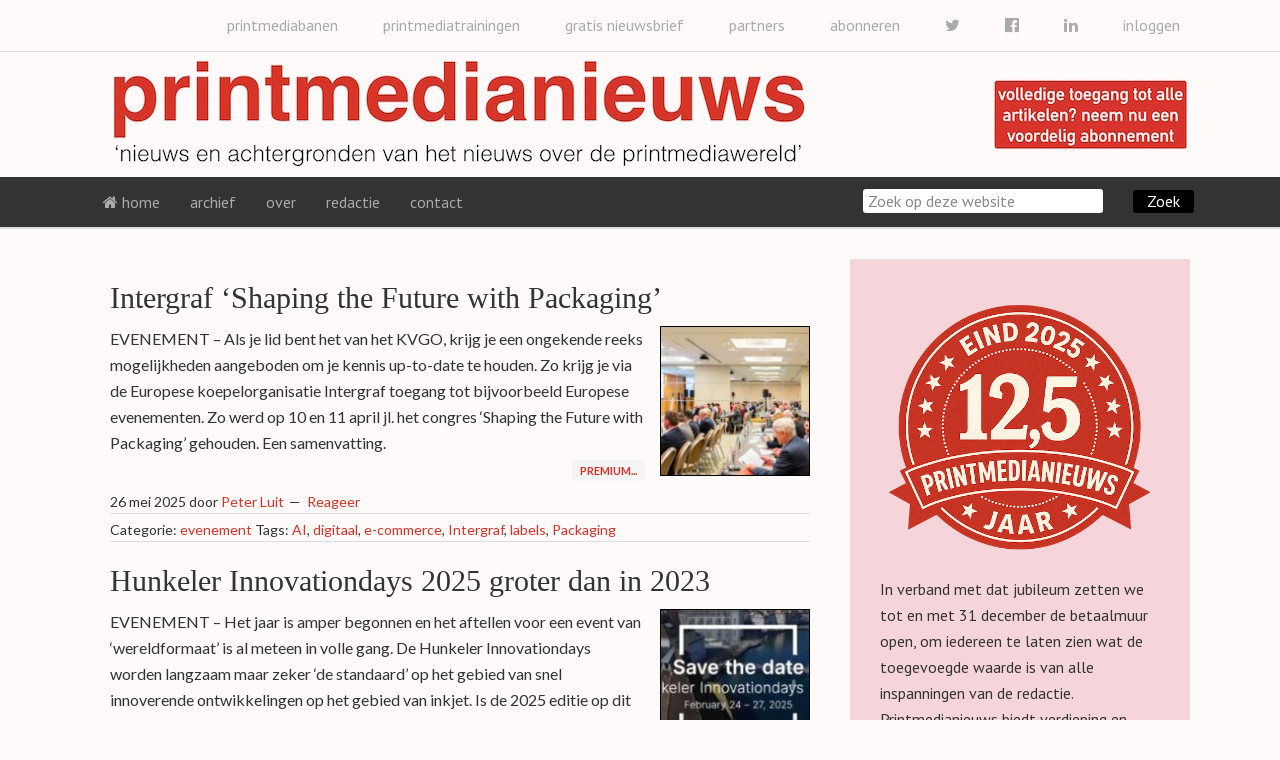

--- FILE ---
content_type: text/html; charset=UTF-8
request_url: https://www.printmedianieuws.nl/zoekwoorden/labels/
body_size: 21071
content:
<!DOCTYPE html>
<html lang="nl-NL">
<head >
<meta charset="UTF-8" />
<meta name="viewport" content="width=device-width, initial-scale=1" />
<meta name="viewport" content="width=device-width, initial-scale=1.0" id="dynamik-viewport"/>
<title>labels</title>
<link href="https://fonts.googleapis.com/css?family=Lato:100,100i,200,200i,300,300i,400,400i,500,500i,600,600i,700,700i,800,800i,900,900i%7COpen+Sans:100,100i,200,200i,300,300i,400,400i,500,500i,600,600i,700,700i,800,800i,900,900i%7CIndie+Flower:100,100i,200,200i,300,300i,400,400i,500,500i,600,600i,700,700i,800,800i,900,900i%7COswald:100,100i,200,200i,300,300i,400,400i,500,500i,600,600i,700,700i,800,800i,900,900i" rel="stylesheet"><meta name='robots' content='max-image-preview:large' />
<link rel='dns-prefetch' href='//platform-api.sharethis.com' />
<link rel='dns-prefetch' href='//maxcdn.bootstrapcdn.com' />
<link rel='dns-prefetch' href='//fonts.googleapis.com' />
<link rel="alternate" type="application/rss+xml" title="printmedianieuws &raquo; feed" href="https://www.printmedianieuws.nl/feed/" />
<link rel="alternate" type="application/rss+xml" title="printmedianieuws &raquo; reacties feed" href="https://www.printmedianieuws.nl/comments/feed/" />
<link rel="alternate" type="application/rss+xml" title="printmedianieuws &raquo; labels tag feed" href="https://www.printmedianieuws.nl/zoekwoorden/labels/feed/" />
<link rel="canonical" href="https://www.printmedianieuws.nl/zoekwoorden/labels/" />
<!-- Genesis Open Graph -->
<meta property="og:title" content="labels" />
<meta property="og:type" content="website" />
<meta property="og:url" content="https://www.printmedianieuws.nl/zoekwoorden/labels/" />
<style id='wp-img-auto-sizes-contain-inline-css' type='text/css'>
img:is([sizes=auto i],[sizes^="auto," i]){contain-intrinsic-size:3000px 1500px}
/*# sourceURL=wp-img-auto-sizes-contain-inline-css */
</style>
<link rel='stylesheet' id='layerslider-css' href='https://www.printmedianieuws.nl/wp-content/plugins/LayerSlider/assets/static/layerslider/css/layerslider.css' type='text/css' media='all' />
<link rel='stylesheet' id='dynamik_minified_stylesheet-css' href='https://www.printmedianieuws.nl/wp-content/uploads/dynamik-gen/theme/dynamik-min.css' type='text/css' media='all' />
<link rel='stylesheet' id='font-awesome-css' href='//maxcdn.bootstrapcdn.com/font-awesome/4.7.0/css/font-awesome.min.css' type='text/css' media='all' />
<style id='wp-emoji-styles-inline-css' type='text/css'>

	img.wp-smiley, img.emoji {
		display: inline !important;
		border: none !important;
		box-shadow: none !important;
		height: 1em !important;
		width: 1em !important;
		margin: 0 0.07em !important;
		vertical-align: -0.1em !important;
		background: none !important;
		padding: 0 !important;
	}
/*# sourceURL=wp-emoji-styles-inline-css */
</style>
<style id='wp-block-library-inline-css' type='text/css'>
:root{--wp-block-synced-color:#7a00df;--wp-block-synced-color--rgb:122,0,223;--wp-bound-block-color:var(--wp-block-synced-color);--wp-editor-canvas-background:#ddd;--wp-admin-theme-color:#007cba;--wp-admin-theme-color--rgb:0,124,186;--wp-admin-theme-color-darker-10:#006ba1;--wp-admin-theme-color-darker-10--rgb:0,107,160.5;--wp-admin-theme-color-darker-20:#005a87;--wp-admin-theme-color-darker-20--rgb:0,90,135;--wp-admin-border-width-focus:2px}@media (min-resolution:192dpi){:root{--wp-admin-border-width-focus:1.5px}}.wp-element-button{cursor:pointer}:root .has-very-light-gray-background-color{background-color:#eee}:root .has-very-dark-gray-background-color{background-color:#313131}:root .has-very-light-gray-color{color:#eee}:root .has-very-dark-gray-color{color:#313131}:root .has-vivid-green-cyan-to-vivid-cyan-blue-gradient-background{background:linear-gradient(135deg,#00d084,#0693e3)}:root .has-purple-crush-gradient-background{background:linear-gradient(135deg,#34e2e4,#4721fb 50%,#ab1dfe)}:root .has-hazy-dawn-gradient-background{background:linear-gradient(135deg,#faaca8,#dad0ec)}:root .has-subdued-olive-gradient-background{background:linear-gradient(135deg,#fafae1,#67a671)}:root .has-atomic-cream-gradient-background{background:linear-gradient(135deg,#fdd79a,#004a59)}:root .has-nightshade-gradient-background{background:linear-gradient(135deg,#330968,#31cdcf)}:root .has-midnight-gradient-background{background:linear-gradient(135deg,#020381,#2874fc)}:root{--wp--preset--font-size--normal:16px;--wp--preset--font-size--huge:42px}.has-regular-font-size{font-size:1em}.has-larger-font-size{font-size:2.625em}.has-normal-font-size{font-size:var(--wp--preset--font-size--normal)}.has-huge-font-size{font-size:var(--wp--preset--font-size--huge)}.has-text-align-center{text-align:center}.has-text-align-left{text-align:left}.has-text-align-right{text-align:right}.has-fit-text{white-space:nowrap!important}#end-resizable-editor-section{display:none}.aligncenter{clear:both}.items-justified-left{justify-content:flex-start}.items-justified-center{justify-content:center}.items-justified-right{justify-content:flex-end}.items-justified-space-between{justify-content:space-between}.screen-reader-text{border:0;clip-path:inset(50%);height:1px;margin:-1px;overflow:hidden;padding:0;position:absolute;width:1px;word-wrap:normal!important}.screen-reader-text:focus{background-color:#ddd;clip-path:none;color:#444;display:block;font-size:1em;height:auto;left:5px;line-height:normal;padding:15px 23px 14px;text-decoration:none;top:5px;width:auto;z-index:100000}html :where(.has-border-color){border-style:solid}html :where([style*=border-top-color]){border-top-style:solid}html :where([style*=border-right-color]){border-right-style:solid}html :where([style*=border-bottom-color]){border-bottom-style:solid}html :where([style*=border-left-color]){border-left-style:solid}html :where([style*=border-width]){border-style:solid}html :where([style*=border-top-width]){border-top-style:solid}html :where([style*=border-right-width]){border-right-style:solid}html :where([style*=border-bottom-width]){border-bottom-style:solid}html :where([style*=border-left-width]){border-left-style:solid}html :where(img[class*=wp-image-]){height:auto;max-width:100%}:where(figure){margin:0 0 1em}html :where(.is-position-sticky){--wp-admin--admin-bar--position-offset:var(--wp-admin--admin-bar--height,0px)}@media screen and (max-width:600px){html :where(.is-position-sticky){--wp-admin--admin-bar--position-offset:0px}}

/*# sourceURL=wp-block-library-inline-css */
</style><style id='wp-block-paragraph-inline-css' type='text/css'>
.is-small-text{font-size:.875em}.is-regular-text{font-size:1em}.is-large-text{font-size:2.25em}.is-larger-text{font-size:3em}.has-drop-cap:not(:focus):first-letter{float:left;font-size:8.4em;font-style:normal;font-weight:100;line-height:.68;margin:.05em .1em 0 0;text-transform:uppercase}body.rtl .has-drop-cap:not(:focus):first-letter{float:none;margin-left:.1em}p.has-drop-cap.has-background{overflow:hidden}:root :where(p.has-background){padding:1.25em 2.375em}:where(p.has-text-color:not(.has-link-color)) a{color:inherit}p.has-text-align-left[style*="writing-mode:vertical-lr"],p.has-text-align-right[style*="writing-mode:vertical-rl"]{rotate:180deg}
/*# sourceURL=https://www.printmedianieuws.nl/wp-includes/blocks/paragraph/style.min.css */
</style>
<style id='global-styles-inline-css' type='text/css'>
:root{--wp--preset--aspect-ratio--square: 1;--wp--preset--aspect-ratio--4-3: 4/3;--wp--preset--aspect-ratio--3-4: 3/4;--wp--preset--aspect-ratio--3-2: 3/2;--wp--preset--aspect-ratio--2-3: 2/3;--wp--preset--aspect-ratio--16-9: 16/9;--wp--preset--aspect-ratio--9-16: 9/16;--wp--preset--color--black: #000000;--wp--preset--color--cyan-bluish-gray: #abb8c3;--wp--preset--color--white: #ffffff;--wp--preset--color--pale-pink: #f78da7;--wp--preset--color--vivid-red: #cf2e2e;--wp--preset--color--luminous-vivid-orange: #ff6900;--wp--preset--color--luminous-vivid-amber: #fcb900;--wp--preset--color--light-green-cyan: #7bdcb5;--wp--preset--color--vivid-green-cyan: #00d084;--wp--preset--color--pale-cyan-blue: #8ed1fc;--wp--preset--color--vivid-cyan-blue: #0693e3;--wp--preset--color--vivid-purple: #9b51e0;--wp--preset--gradient--vivid-cyan-blue-to-vivid-purple: linear-gradient(135deg,rgb(6,147,227) 0%,rgb(155,81,224) 100%);--wp--preset--gradient--light-green-cyan-to-vivid-green-cyan: linear-gradient(135deg,rgb(122,220,180) 0%,rgb(0,208,130) 100%);--wp--preset--gradient--luminous-vivid-amber-to-luminous-vivid-orange: linear-gradient(135deg,rgb(252,185,0) 0%,rgb(255,105,0) 100%);--wp--preset--gradient--luminous-vivid-orange-to-vivid-red: linear-gradient(135deg,rgb(255,105,0) 0%,rgb(207,46,46) 100%);--wp--preset--gradient--very-light-gray-to-cyan-bluish-gray: linear-gradient(135deg,rgb(238,238,238) 0%,rgb(169,184,195) 100%);--wp--preset--gradient--cool-to-warm-spectrum: linear-gradient(135deg,rgb(74,234,220) 0%,rgb(151,120,209) 20%,rgb(207,42,186) 40%,rgb(238,44,130) 60%,rgb(251,105,98) 80%,rgb(254,248,76) 100%);--wp--preset--gradient--blush-light-purple: linear-gradient(135deg,rgb(255,206,236) 0%,rgb(152,150,240) 100%);--wp--preset--gradient--blush-bordeaux: linear-gradient(135deg,rgb(254,205,165) 0%,rgb(254,45,45) 50%,rgb(107,0,62) 100%);--wp--preset--gradient--luminous-dusk: linear-gradient(135deg,rgb(255,203,112) 0%,rgb(199,81,192) 50%,rgb(65,88,208) 100%);--wp--preset--gradient--pale-ocean: linear-gradient(135deg,rgb(255,245,203) 0%,rgb(182,227,212) 50%,rgb(51,167,181) 100%);--wp--preset--gradient--electric-grass: linear-gradient(135deg,rgb(202,248,128) 0%,rgb(113,206,126) 100%);--wp--preset--gradient--midnight: linear-gradient(135deg,rgb(2,3,129) 0%,rgb(40,116,252) 100%);--wp--preset--font-size--small: 13px;--wp--preset--font-size--medium: 20px;--wp--preset--font-size--large: 36px;--wp--preset--font-size--x-large: 42px;--wp--preset--spacing--20: 0.44rem;--wp--preset--spacing--30: 0.67rem;--wp--preset--spacing--40: 1rem;--wp--preset--spacing--50: 1.5rem;--wp--preset--spacing--60: 2.25rem;--wp--preset--spacing--70: 3.38rem;--wp--preset--spacing--80: 5.06rem;--wp--preset--shadow--natural: 6px 6px 9px rgba(0, 0, 0, 0.2);--wp--preset--shadow--deep: 12px 12px 50px rgba(0, 0, 0, 0.4);--wp--preset--shadow--sharp: 6px 6px 0px rgba(0, 0, 0, 0.2);--wp--preset--shadow--outlined: 6px 6px 0px -3px rgb(255, 255, 255), 6px 6px rgb(0, 0, 0);--wp--preset--shadow--crisp: 6px 6px 0px rgb(0, 0, 0);}:where(.is-layout-flex){gap: 0.5em;}:where(.is-layout-grid){gap: 0.5em;}body .is-layout-flex{display: flex;}.is-layout-flex{flex-wrap: wrap;align-items: center;}.is-layout-flex > :is(*, div){margin: 0;}body .is-layout-grid{display: grid;}.is-layout-grid > :is(*, div){margin: 0;}:where(.wp-block-columns.is-layout-flex){gap: 2em;}:where(.wp-block-columns.is-layout-grid){gap: 2em;}:where(.wp-block-post-template.is-layout-flex){gap: 1.25em;}:where(.wp-block-post-template.is-layout-grid){gap: 1.25em;}.has-black-color{color: var(--wp--preset--color--black) !important;}.has-cyan-bluish-gray-color{color: var(--wp--preset--color--cyan-bluish-gray) !important;}.has-white-color{color: var(--wp--preset--color--white) !important;}.has-pale-pink-color{color: var(--wp--preset--color--pale-pink) !important;}.has-vivid-red-color{color: var(--wp--preset--color--vivid-red) !important;}.has-luminous-vivid-orange-color{color: var(--wp--preset--color--luminous-vivid-orange) !important;}.has-luminous-vivid-amber-color{color: var(--wp--preset--color--luminous-vivid-amber) !important;}.has-light-green-cyan-color{color: var(--wp--preset--color--light-green-cyan) !important;}.has-vivid-green-cyan-color{color: var(--wp--preset--color--vivid-green-cyan) !important;}.has-pale-cyan-blue-color{color: var(--wp--preset--color--pale-cyan-blue) !important;}.has-vivid-cyan-blue-color{color: var(--wp--preset--color--vivid-cyan-blue) !important;}.has-vivid-purple-color{color: var(--wp--preset--color--vivid-purple) !important;}.has-black-background-color{background-color: var(--wp--preset--color--black) !important;}.has-cyan-bluish-gray-background-color{background-color: var(--wp--preset--color--cyan-bluish-gray) !important;}.has-white-background-color{background-color: var(--wp--preset--color--white) !important;}.has-pale-pink-background-color{background-color: var(--wp--preset--color--pale-pink) !important;}.has-vivid-red-background-color{background-color: var(--wp--preset--color--vivid-red) !important;}.has-luminous-vivid-orange-background-color{background-color: var(--wp--preset--color--luminous-vivid-orange) !important;}.has-luminous-vivid-amber-background-color{background-color: var(--wp--preset--color--luminous-vivid-amber) !important;}.has-light-green-cyan-background-color{background-color: var(--wp--preset--color--light-green-cyan) !important;}.has-vivid-green-cyan-background-color{background-color: var(--wp--preset--color--vivid-green-cyan) !important;}.has-pale-cyan-blue-background-color{background-color: var(--wp--preset--color--pale-cyan-blue) !important;}.has-vivid-cyan-blue-background-color{background-color: var(--wp--preset--color--vivid-cyan-blue) !important;}.has-vivid-purple-background-color{background-color: var(--wp--preset--color--vivid-purple) !important;}.has-black-border-color{border-color: var(--wp--preset--color--black) !important;}.has-cyan-bluish-gray-border-color{border-color: var(--wp--preset--color--cyan-bluish-gray) !important;}.has-white-border-color{border-color: var(--wp--preset--color--white) !important;}.has-pale-pink-border-color{border-color: var(--wp--preset--color--pale-pink) !important;}.has-vivid-red-border-color{border-color: var(--wp--preset--color--vivid-red) !important;}.has-luminous-vivid-orange-border-color{border-color: var(--wp--preset--color--luminous-vivid-orange) !important;}.has-luminous-vivid-amber-border-color{border-color: var(--wp--preset--color--luminous-vivid-amber) !important;}.has-light-green-cyan-border-color{border-color: var(--wp--preset--color--light-green-cyan) !important;}.has-vivid-green-cyan-border-color{border-color: var(--wp--preset--color--vivid-green-cyan) !important;}.has-pale-cyan-blue-border-color{border-color: var(--wp--preset--color--pale-cyan-blue) !important;}.has-vivid-cyan-blue-border-color{border-color: var(--wp--preset--color--vivid-cyan-blue) !important;}.has-vivid-purple-border-color{border-color: var(--wp--preset--color--vivid-purple) !important;}.has-vivid-cyan-blue-to-vivid-purple-gradient-background{background: var(--wp--preset--gradient--vivid-cyan-blue-to-vivid-purple) !important;}.has-light-green-cyan-to-vivid-green-cyan-gradient-background{background: var(--wp--preset--gradient--light-green-cyan-to-vivid-green-cyan) !important;}.has-luminous-vivid-amber-to-luminous-vivid-orange-gradient-background{background: var(--wp--preset--gradient--luminous-vivid-amber-to-luminous-vivid-orange) !important;}.has-luminous-vivid-orange-to-vivid-red-gradient-background{background: var(--wp--preset--gradient--luminous-vivid-orange-to-vivid-red) !important;}.has-very-light-gray-to-cyan-bluish-gray-gradient-background{background: var(--wp--preset--gradient--very-light-gray-to-cyan-bluish-gray) !important;}.has-cool-to-warm-spectrum-gradient-background{background: var(--wp--preset--gradient--cool-to-warm-spectrum) !important;}.has-blush-light-purple-gradient-background{background: var(--wp--preset--gradient--blush-light-purple) !important;}.has-blush-bordeaux-gradient-background{background: var(--wp--preset--gradient--blush-bordeaux) !important;}.has-luminous-dusk-gradient-background{background: var(--wp--preset--gradient--luminous-dusk) !important;}.has-pale-ocean-gradient-background{background: var(--wp--preset--gradient--pale-ocean) !important;}.has-electric-grass-gradient-background{background: var(--wp--preset--gradient--electric-grass) !important;}.has-midnight-gradient-background{background: var(--wp--preset--gradient--midnight) !important;}.has-small-font-size{font-size: var(--wp--preset--font-size--small) !important;}.has-medium-font-size{font-size: var(--wp--preset--font-size--medium) !important;}.has-large-font-size{font-size: var(--wp--preset--font-size--large) !important;}.has-x-large-font-size{font-size: var(--wp--preset--font-size--x-large) !important;}
/*# sourceURL=global-styles-inline-css */
</style>

<style id='classic-theme-styles-inline-css' type='text/css'>
/*! This file is auto-generated */
.wp-block-button__link{color:#fff;background-color:#32373c;border-radius:9999px;box-shadow:none;text-decoration:none;padding:calc(.667em + 2px) calc(1.333em + 2px);font-size:1.125em}.wp-block-file__button{background:#32373c;color:#fff;text-decoration:none}
/*# sourceURL=/wp-includes/css/classic-themes.min.css */
</style>
<link rel='stylesheet' id='social-widget-css' href='https://www.printmedianieuws.nl/wp-content/plugins/social-media-widget/social_widget.css' type='text/css' media='all' />
<link rel='stylesheet' id='dynamik_enqueued_google_fonts-css' href='//fonts.googleapis.com/css?family=Lato%3A300%2C400%7CPT+Sans&#038;display=auto&#038;ver=2.6.9.95' type='text/css' media='all' />
<link rel='stylesheet' id='flick-css' href='https://www.printmedianieuws.nl/wp-content/plugins/mailchimp/assets/css/flick/flick.css' type='text/css' media='all' />
<link rel='stylesheet' id='mailchimp_sf_main_css-css' href='https://www.printmedianieuws.nl/wp-content/plugins/mailchimp/assets/css/frontend.css' type='text/css' media='all' />
<style id='mailchimp_sf_main_css-inline-css' type='text/css'>
	.mc_signup_form {
		padding:5px;
		border-width: 1px;
		border-style: solid;
		border-color: #C4D3EA;
		color: #555555;
		background-color: #EEF3F8;
	}
	
/*# sourceURL=mailchimp_sf_main_css-inline-css */
</style>
<link rel='stylesheet' id='ws-plugin--s2member-css' href='https://www.printmedianieuws.nl/wp-content/plugins/s2member/s2member-o.php?ws_plugin__s2member_css=1&#038;qcABC=1&#038;ver=260101-251005-746002686' type='text/css' media='all' />
<script type="text/javascript" src="https://www.printmedianieuws.nl/wp-includes/js/jquery/jquery.min.js" id="jquery-core-js"></script>
<script type="text/javascript" src="https://www.printmedianieuws.nl/wp-includes/js/jquery/jquery-migrate.min.js" id="jquery-migrate-js"></script>
<script type="text/javascript" id="layerslider-utils-js-extra">
/* <![CDATA[ */
var LS_Meta = {"v":"8.1.2","fixGSAP":"1"};
//# sourceURL=layerslider-utils-js-extra
/* ]]> */
</script>
<script type="text/javascript" src="https://www.printmedianieuws.nl/wp-content/plugins/LayerSlider/assets/static/layerslider/js/layerslider.utils.js" id="layerslider-utils-js"></script>
<script type="text/javascript" src="https://www.printmedianieuws.nl/wp-content/plugins/LayerSlider/assets/static/layerslider/js/layerslider.kreaturamedia.jquery.js" id="layerslider-js"></script>
<script type="text/javascript" src="https://www.printmedianieuws.nl/wp-content/plugins/LayerSlider/assets/static/layerslider/js/layerslider.transitions.js" id="layerslider-transitions-js"></script>
<script type="text/javascript" src="//platform-api.sharethis.com/js/sharethis.js#property=638471550a1622001380a7fa&amp;product=gdpr-compliance-tool-v2&amp;source=simple-share-buttons-adder-wordpress" id="simple-share-buttons-adder-mu-js"></script>
<meta name="generator" content="Powered by LayerSlider 8.1.2 - Build Heros, Sliders, and Popups. Create Animations and Beautiful, Rich Web Content as Easy as Never Before on WordPress." />
<!-- LayerSlider updates and docs at: https://layerslider.com -->
<link rel="https://api.w.org/" href="https://www.printmedianieuws.nl/wp-json/" /><link rel="alternate" title="JSON" type="application/json" href="https://www.printmedianieuws.nl/wp-json/wp/v2/tags/1446" /><link rel="EditURI" type="application/rsd+xml" title="RSD" href="https://www.printmedianieuws.nl/xmlrpc.php?rsd" />
<style id="mystickymenu" type="text/css">#mysticky-nav { width:100%; position: static; height: auto !important; }#mysticky-nav.wrapfixed { position:fixed; left: 0px; margin-top:0px;  z-index: 1000000; -webkit-transition: 1.5s; -moz-transition: 1.5s; -o-transition: 1.5s; transition: 1.5s; -ms-filter:"progid:DXImageTransform.Microsoft.Alpha(Opacity=95)"; filter: alpha(opacity=95); opacity:0.95; background-color: #333333;}#mysticky-nav.wrapfixed .myfixed{ background-color: #333333; position: relative;top: auto;left: auto;right: auto;}</style>			<style type="text/css">
																															</style>
			<link rel="icon" href="https://www.printmedianieuws.nl/wp-content/uploads/dynamik-gen/theme/images/favicon.png" />
<style type="text/css">.recentcomments a{display:inline !important;padding:0 !important;margin:0 !important;}</style>		<style type="text/css" id="wp-custom-css">
			.menu-primary {
    padding-left: 35px;
}		</style>
		<meta name="generator" content="WP Rocket 3.20.3" data-wpr-features="wpr_desktop" /></head>
<body class="archive tag tag-labels tag-1446 wp-theme-genesis wp-child-theme-dynamik-gen header-image content-sidebar genesis-breadcrumbs-hidden unknown-os chrome feature-top-outside site-fluid has-blocks override" itemscope itemtype="https://schema.org/WebPage"><div data-rocket-location-hash="0618d851ce5ae792f527e16bbc8f30f9" class="site-container"><nav class="nav-secondary" aria-label="Secundair" itemscope itemtype="https://schema.org/SiteNavigationElement"><div data-rocket-location-hash="53ba7d88c4009f539a4f0b32d3e151af" class="wrap"><ul id="menu-header" class="menu genesis-nav-menu menu-secondary js-superfish"><li id="menu-item-33031" class="right menu-item menu-item-type-post_type menu-item-object-page menu-item-33031"><a href="https://www.printmedianieuws.nl/inloggen/" title="right" itemprop="url"><span itemprop="name">inloggen</span></a></li>
<li id="menu-item-20245" class="right menu-item menu-item-type-custom menu-item-object-custom menu-item-20245"><a target="_blank" href="https://www.linkedin.com/company/printmedianieuws" itemprop="url"><span itemprop="name"><i class="fa fa-linkedin"></i></span></a></li>
<li id="menu-item-20179" class="right menu-item menu-item-type-custom menu-item-object-custom menu-item-20179"><a target="_blank" href="https://www.facebook.com/printmedianieuws" itemprop="url"><span itemprop="name"><i class="fa fa-facebook-official"></i></span></a></li>
<li id="menu-item-20180" class="right menu-item menu-item-type-custom menu-item-object-custom menu-item-20180"><a target="_blank" href="https://www.twitter.com/printmediafacts" itemprop="url"><span itemprop="name"><i class="fa fa-twitter"></i></span></a></li>
<li id="menu-item-441" class="right menu-item menu-item-type-post_type menu-item-object-page menu-item-441"><a href="https://www.printmedianieuws.nl/van-harte-welkom-op-onze-registratie-pagina/" itemprop="url"><span itemprop="name">abonneren</span></a></li>
<li id="menu-item-12060" class="right menu-item menu-item-type-post_type menu-item-object-page menu-item-12060"><a href="https://www.printmedianieuws.nl/partners/" itemprop="url"><span itemprop="name">partners</span></a></li>
<li id="menu-item-460" class="right menu-item menu-item-type-post_type menu-item-object-page menu-item-460"><a href="https://www.printmedianieuws.nl/inschrijven-nieuwsbrief-gratis/" itemprop="url"><span itemprop="name">gratis nieuwsbrief</span></a></li>
<li id="menu-item-40060" class="right menu-item menu-item-type-custom menu-item-object-custom menu-item-40060"><a target="_blank" href="https://www.printmediatrainingen.nl" itemprop="url"><span itemprop="name">printmediatrainingen</span></a></li>
<li id="menu-item-41242" class="right menu-item menu-item-type-custom menu-item-object-custom menu-item-41242"><a target="_blank" href="https://www.printmediabanen.nl" itemprop="url"><span itemprop="name">printmediabanen</span></a></li>
</ul></div></nav><header data-rocket-location-hash="1da0d493198403f7aa8bb1c35b47b13e" class="site-header" itemscope itemtype="https://schema.org/WPHeader"><div class="wrap"><div class="title-area"><p class="site-title" itemprop="headline"><a href="https://www.printmedianieuws.nl/">printmedianieuws</a></p><p class="site-description" itemprop="description">nieuws en achtergronden van het nieuws over de printmedia wereld</p></div><div class="widget-area header-widget-area"><section id="text-15" class="widget widget_text"><div class="widget-wrap">			<div class="textwidget"><br/>
<a href="https://www.printmedianieuws.nl/van-harte-welkom-op-onze-registratie-pagina/"><img src="https://www.printmedianieuws.nl/wp-content/uploads/2015/04/abonnement.jpg"></a></div>
		</div></section>
</div></div></header><nav class="nav-primary" aria-label="Hoofd" itemscope itemtype="https://schema.org/SiteNavigationElement"><div class="wrap"><ul id="menu-menu" class="menu genesis-nav-menu menu-primary js-superfish"><li id="menu-item-286" class="menu-item menu-item-type-custom menu-item-object-custom menu-item-home menu-item-286"><a href="https://www.printmedianieuws.nl" itemprop="url"><span itemprop="name"><i class="fa fa-home"></i> home</span></a></li>
<li id="menu-item-328" class="menu-item menu-item-type-custom menu-item-object-custom menu-item-has-children menu-item-328"><a href="#" itemprop="url"><span itemprop="name">archief</span></a>
<ul class="sub-menu">
	<li id="menu-item-330" class="menu-item menu-item-type-taxonomy menu-item-object-category menu-item-330"><a href="https://www.printmedianieuws.nl/categorie/bedrijven/" itemprop="url"><span itemprop="name">bedrijven</span></a></li>
	<li id="menu-item-331" class="menu-item menu-item-type-taxonomy menu-item-object-category menu-item-331"><a href="https://www.printmedianieuws.nl/categorie/branche/" itemprop="url"><span itemprop="name">branche</span></a></li>
	<li id="menu-item-332" class="menu-item menu-item-type-taxonomy menu-item-object-category menu-item-332"><a href="https://www.printmedianieuws.nl/categorie/buitenland/" itemprop="url"><span itemprop="name">buitenland</span></a></li>
	<li id="menu-item-9639" class="menu-item menu-item-type-taxonomy menu-item-object-category menu-item-9639"><a href="https://www.printmedianieuws.nl/categorie/evenement/" itemprop="url"><span itemprop="name">evenement</span></a></li>
	<li id="menu-item-333" class="menu-item menu-item-type-taxonomy menu-item-object-category menu-item-333"><a href="https://www.printmedianieuws.nl/categorie/financieel/" itemprop="url"><span itemprop="name">financieel</span></a></li>
	<li id="menu-item-31206" class="menu-item menu-item-type-taxonomy menu-item-object-category menu-item-31206"><a href="https://www.printmedianieuws.nl/categorie/kort-nieuws/" itemprop="url"><span itemprop="name">kort nieuws</span></a></li>
	<li id="menu-item-96274" class="menu-item menu-item-type-taxonomy menu-item-object-category menu-item-96274"><a href="https://www.printmedianieuws.nl/categorie/kunstmatige-intelligentie/" itemprop="url"><span itemprop="name">kunstmatige intelligentie</span></a></li>
	<li id="menu-item-14904" class="menu-item menu-item-type-taxonomy menu-item-object-category menu-item-14904"><a href="https://www.printmedianieuws.nl/categorie/marketing/" itemprop="url"><span itemprop="name">marketing</span></a></li>
	<li id="menu-item-334" class="menu-item menu-item-type-taxonomy menu-item-object-category menu-item-334"><a href="https://www.printmedianieuws.nl/categorie/mensen/" itemprop="url"><span itemprop="name">mensen</span></a></li>
	<li id="menu-item-43510" class="menu-item menu-item-type-taxonomy menu-item-object-category menu-item-43510"><a href="https://www.printmedianieuws.nl/categorie/milieu/" itemprop="url"><span itemprop="name">milieu</span></a></li>
	<li id="menu-item-335" class="menu-item menu-item-type-taxonomy menu-item-object-category menu-item-335"><a href="https://www.printmedianieuws.nl/categorie/multimedia/" itemprop="url"><span itemprop="name">multimedia</span></a></li>
	<li id="menu-item-336" class="menu-item menu-item-type-taxonomy menu-item-object-category menu-item-336"><a href="https://www.printmedianieuws.nl/categorie/opdrachtgevers/" itemprop="url"><span itemprop="name">opdrachtgevers</span></a></li>
	<li id="menu-item-11126" class="menu-item menu-item-type-taxonomy menu-item-object-category menu-item-11126"><a href="https://www.printmedianieuws.nl/categorie/opinie/" itemprop="url"><span itemprop="name">opinie</span></a></li>
	<li id="menu-item-337" class="menu-item menu-item-type-taxonomy menu-item-object-category menu-item-337"><a href="https://www.printmedianieuws.nl/categorie/persberichten/" itemprop="url"><span itemprop="name">persberichten</span></a></li>
	<li id="menu-item-338" class="menu-item menu-item-type-taxonomy menu-item-object-category menu-item-338"><a href="https://www.printmedianieuws.nl/categorie/productie-innovatie/" itemprop="url"><span itemprop="name">productie innovatie</span></a></li>
	<li id="menu-item-33787" class="menu-item menu-item-type-taxonomy menu-item-object-category menu-item-33787"><a href="https://www.printmedianieuws.nl/categorie/signprint/" itemprop="url"><span itemprop="name">signprint</span></a></li>
	<li id="menu-item-339" class="menu-item menu-item-type-taxonomy menu-item-object-category menu-item-339"><a href="https://www.printmedianieuws.nl/categorie/sociaal/" itemprop="url"><span itemprop="name">sociaal</span></a></li>
	<li id="menu-item-340" class="menu-item menu-item-type-taxonomy menu-item-object-category menu-item-340"><a href="https://www.printmedianieuws.nl/categorie/toeleveranciers/" itemprop="url"><span itemprop="name">toeleveranciers</span></a></li>
	<li id="menu-item-33786" class="menu-item menu-item-type-taxonomy menu-item-object-category menu-item-33786"><a href="https://www.printmedianieuws.nl/categorie/verpakkingsmedia/" itemprop="url"><span itemprop="name">verpakkingsmedia</span></a></li>
</ul>
</li>
<li id="menu-item-646" class="menu-item menu-item-type-post_type menu-item-object-page menu-item-646"><a href="https://www.printmedianieuws.nl/over/" itemprop="url"><span itemprop="name">over</span></a></li>
<li id="menu-item-366" class="menu-item menu-item-type-custom menu-item-object-custom menu-item-has-children menu-item-366"><a href="#" itemprop="url"><span itemprop="name">redactie</span></a>
<ul class="sub-menu">
	<li id="menu-item-364" class="menu-item menu-item-type-post_type menu-item-object-page menu-item-364"><a href="https://www.printmedianieuws.nl/peter-luit/" itemprop="url"><span itemprop="name">Peter Luit</span></a></li>
	<li id="menu-item-18618" class="menu-item menu-item-type-post_type menu-item-object-page menu-item-18618"><a href="https://www.printmedianieuws.nl/hans-baljet/" itemprop="url"><span itemprop="name">Hans Baljet</span></a></li>
	<li id="menu-item-9663" class="menu-item menu-item-type-post_type menu-item-object-page menu-item-9663"><a href="https://www.printmedianieuws.nl/margreeth-colenbrander/" itemprop="url"><span itemprop="name">Margreeth Colenbrander</span></a></li>
	<li id="menu-item-41788" class="menu-item menu-item-type-post_type menu-item-object-page menu-item-41788"><a href="https://www.printmedianieuws.nl/jolanda-van-drie/" itemprop="url"><span itemprop="name">Jolanda van Drie</span></a></li>
	<li id="menu-item-35221" class="menu-item menu-item-type-post_type menu-item-object-page menu-item-35221"><a href="https://www.printmedianieuws.nl/marco-den-engelsman/" itemprop="url"><span itemprop="name">Marco den Engelsman</span></a></li>
	<li id="menu-item-64360" class="menu-item menu-item-type-post_type menu-item-object-page menu-item-64360"><a href="https://www.printmedianieuws.nl/morten-b-reitoft/" itemprop="url"><span itemprop="name">Morten B. Reitoft</span></a></li>
	<li id="menu-item-36791" class="menu-item menu-item-type-post_type menu-item-object-page menu-item-36791"><a href="https://www.printmedianieuws.nl/stef-verhoeven/" itemprop="url"><span itemprop="name">Stef Verhoeven</span></a></li>
	<li id="menu-item-9667" class="menu-item menu-item-type-post_type menu-item-object-page menu-item-9667"><a href="https://www.printmedianieuws.nl/jan-vroegop/" itemprop="url"><span itemprop="name">Jan Vroegop</span></a></li>
</ul>
</li>
<li id="menu-item-363" class="menu-item menu-item-type-post_type menu-item-object-page menu-item-363"><a href="https://www.printmedianieuws.nl/contact/" itemprop="url"><span itemprop="name">contact</span></a></li>
<li class="zoek"><form class="search-form" method="get" action="https://www.printmedianieuws.nl/" role="search" itemprop="potentialAction" itemscope itemtype="https://schema.org/SearchAction"><input class="search-form-input" type="search" name="s" id="searchform-1" placeholder="Zoek op deze website" itemprop="query-input"><input class="search-form-submit" type="submit" value="Zoek"><meta content="https://www.printmedianieuws.nl/?s={s}" itemprop="target"></form></li></ul></div></nav>	<div data-rocket-location-hash="a4113ad5baa22c36104fdfc955a6068c" id="dropdown-nav-wrap">
		<!-- dropdown nav for responsive design -->
		<nav id="dropdown-nav" role="navigation">
			<div class="menu-mobiel-container"><select id="menu-mobiel" class="menu mobile-dropdown-menu nav-chosen-select"><option value="" class="blank">menu</option><option class="menu-item menu-item-type-custom menu-item-object-custom menu-item-home menu-item-10575 menu-item-depth-0" value="https://www.printmedianieuws.nl">Home</option>
<option class="menu-item menu-item-type-post_type menu-item-object-page menu-item-10574 menu-item-depth-0" value="https://www.printmedianieuws.nl/over/">Over</option>
<option class="menu-item menu-item-type-post_type menu-item-object-page menu-item-12059 menu-item-depth-0" value="https://www.printmedianieuws.nl/partners/">Partners</option>
<option class="menu-item menu-item-type-post_type menu-item-object-page menu-item-10578 menu-item-depth-0" value="https://www.printmedianieuws.nl/van-harte-welkom-op-onze-registratie-pagina/">Abonneren</option>
<option class="menu-item menu-item-type-post_type menu-item-object-page menu-item-10579 menu-item-depth-0" value="https://www.printmedianieuws.nl/inschrijven-nieuwsbrief-gratis/">Gratis nieuwsbrief</option>
<option class="menu-item menu-item-type-post_type menu-item-object-page menu-item-14896 menu-item-depth-0" value="https://www.printmedianieuws.nl/agenda/">Agenda</option>
<option class="menu-item menu-item-type-post_type menu-item-object-page menu-item-10573 menu-item-depth-0" value="https://www.printmedianieuws.nl/contact/">Contact</option>
<option class="menu-item menu-item-type-post_type menu-item-object-page menu-item-10576 menu-item-depth-0" value="https://www.printmedianieuws.nl/inloggen/">Inloggen</option>
</select></div>				<div class="responsive-menu-icon">
		<span class="responsive-icon-bar"></span>
		<span class="responsive-icon-bar"></span>
		<span class="responsive-icon-bar"></span>
	</div>
		</nav><!-- #dropdown-nav -->
		<!-- /end dropdown nav -->
	</div>
<div data-rocket-location-hash="bdef2a2ecd197d22f18d728e47a30ca1" class="site-inner"><div data-rocket-location-hash="6c4fce10a7a8ea114aa6fc901857c813" class="content-sidebar-wrap"><main class="content"><article class="post-97976 post type-post status-publish format-standard has-post-thumbnail category-evenement tag-ai tag-digitaal tag-e-commerce tag-intergraf tag-labels tag-packaging entry override" aria-label="Intergraf &#8216;Shaping the Future with Packaging&#8217;" itemscope itemtype="https://schema.org/CreativeWork"><header class="entry-header"><h2 class="entry-title" itemprop="headline"><a class="entry-title-link" rel="bookmark" href="https://www.printmedianieuws.nl/2025/05/intergraf-shaping-the-future-with-packaging/">Intergraf &#8216;Shaping the Future with Packaging&#8217;</a></h2>
</header><div class="entry-content" itemprop="text"><a class="entry-image-link" href="https://www.printmedianieuws.nl/2025/05/intergraf-shaping-the-future-with-packaging/" aria-hidden="true" tabindex="-1"><img width="150" height="150" src="https://www.printmedianieuws.nl/wp-content/uploads/2025/05/intergraf-packaging-april-2025-150x150.jpg" class="alignright post-image entry-image" alt="" itemprop="image" decoding="async" srcset="https://www.printmedianieuws.nl/wp-content/uploads/2025/05/intergraf-packaging-april-2025-150x150.jpg 150w, https://www.printmedianieuws.nl/wp-content/uploads/2025/05/intergraf-packaging-april-2025-120x120.jpg 120w" sizes="(max-width: 150px) 100vw, 150px" /></a><p>EVENEMENT &#8211; Als je lid bent het van het KVGO, krijg je een ongekende reeks mogelijkheden aangeboden om je kennis up-to-date te houden. Zo krijg je via de Europese koepelorganisatie Intergraf toegang tot bijvoorbeeld Europese evenementen. Zo werd op 10 en 11 april jl. het congres &#8216;Shaping the Future with Packaging&#8217; gehouden. Een samenvatting.<br><a class="more-link readmorebtn" href="https://www.printmedianieuws.nl/2025/05/intergraf-shaping-the-future-with-packaging/">Premium...</a></p></div><footer class="entry-footer"><p class="entry-meta"><time class="entry-time" itemprop="datePublished" datetime="2025-05-26T11:00:00+02:00">26 mei 2025</time> door <span class="entry-author" itemprop="author" itemscope itemtype="https://schema.org/Person"><a href="https://www.printmedianieuws.nl/author/peterluit/" class="entry-author-link" rel="author" itemprop="url"><span class="entry-author-name" itemprop="name">Peter Luit</span></a></span> <span class="entry-comments-link"><a href="https://www.printmedianieuws.nl/2025/05/intergraf-shaping-the-future-with-packaging/#respond">Reageer</a></span> </p><p class="entry-meta"><span class="entry-categories">Categorie: <a href="https://www.printmedianieuws.nl/categorie/evenement/" rel="category tag">evenement</a></span> <span class="entry-tags">Tags: <a href="https://www.printmedianieuws.nl/zoekwoorden/ai/" rel="tag">AI</a>, <a href="https://www.printmedianieuws.nl/zoekwoorden/digitaal/" rel="tag">digitaal</a>, <a href="https://www.printmedianieuws.nl/zoekwoorden/e-commerce/" rel="tag">e-commerce</a>, <a href="https://www.printmedianieuws.nl/zoekwoorden/intergraf/" rel="tag">Intergraf</a>, <a href="https://www.printmedianieuws.nl/zoekwoorden/labels/" rel="tag">labels</a>, <a href="https://www.printmedianieuws.nl/zoekwoorden/packaging/" rel="tag">Packaging</a></span></p></footer></article><article class="post-94442 post type-post status-publish format-standard has-post-thumbnail category-evenement tag-commercial-print tag-hunkeler-innovationdays tag-industrial tag-inkjet tag-inline tag-labels tag-muller-martini-2 tag-nearline tag-offline entry override" aria-label="Hunkeler Innovationdays 2025 groter dan in 2023" itemscope itemtype="https://schema.org/CreativeWork"><header class="entry-header"><h2 class="entry-title" itemprop="headline"><a class="entry-title-link" rel="bookmark" href="https://www.printmedianieuws.nl/2025/01/hunkeler-innovationdays-2025-groter-dan-in-2023/">Hunkeler Innovationdays 2025 groter dan in 2023</a></h2>
</header><div class="entry-content" itemprop="text"><a class="entry-image-link" href="https://www.printmedianieuws.nl/2025/01/hunkeler-innovationdays-2025-groter-dan-in-2023/" aria-hidden="true" tabindex="-1"><img width="150" height="150" src="https://www.printmedianieuws.nl/wp-content/uploads/2025/01/hunkeler-2025-2-150x150.jpg" class="alignright post-image entry-image" alt="" itemprop="image" decoding="async" loading="lazy" srcset="https://www.printmedianieuws.nl/wp-content/uploads/2025/01/hunkeler-2025-2-150x150.jpg 150w, https://www.printmedianieuws.nl/wp-content/uploads/2025/01/hunkeler-2025-2-120x120.jpg 120w" sizes="auto, (max-width: 150px) 100vw, 150px" /></a><p>EVENEMENT &#8211; Het jaar is amper begonnen en het aftellen voor een event van &#8216;wereldformaat&#8217; is al meteen in volle gang. De Hunkeler Innovationdays worden langzaam maar zeker &#8216;de standaard&#8217; op het gebied van snel innoverende ontwikkelingen op het gebied van inkjet. Is de 2025 editie op dit gebied nu al te voorspellen?<br><a class="more-link readmorebtn" href="https://www.printmedianieuws.nl/2025/01/hunkeler-innovationdays-2025-groter-dan-in-2023/">Premium...</a></p></div><footer class="entry-footer"><p class="entry-meta"><time class="entry-time" itemprop="datePublished" datetime="2025-01-07T09:00:00+01:00">7 januari 2025</time> door <span class="entry-author" itemprop="author" itemscope itemtype="https://schema.org/Person"><a href="https://www.printmedianieuws.nl/author/peterluit/" class="entry-author-link" rel="author" itemprop="url"><span class="entry-author-name" itemprop="name">Peter Luit</span></a></span> <span class="entry-comments-link"><a href="https://www.printmedianieuws.nl/2025/01/hunkeler-innovationdays-2025-groter-dan-in-2023/#respond">Reageer</a></span> </p><p class="entry-meta"><span class="entry-categories">Categorie: <a href="https://www.printmedianieuws.nl/categorie/evenement/" rel="category tag">evenement</a></span> <span class="entry-tags">Tags: <a href="https://www.printmedianieuws.nl/zoekwoorden/commercial-print/" rel="tag">commercial print</a>, <a href="https://www.printmedianieuws.nl/zoekwoorden/hunkeler-innovationdays/" rel="tag">Hunkeler Innovationdays</a>, <a href="https://www.printmedianieuws.nl/zoekwoorden/industrial/" rel="tag">industrial</a>, <a href="https://www.printmedianieuws.nl/zoekwoorden/inkjet/" rel="tag">inkjet</a>, <a href="https://www.printmedianieuws.nl/zoekwoorden/inline/" rel="tag">inline</a>, <a href="https://www.printmedianieuws.nl/zoekwoorden/labels/" rel="tag">labels</a>, <a href="https://www.printmedianieuws.nl/zoekwoorden/muller-martini-2/" rel="tag">Müller Martini</a>, <a href="https://www.printmedianieuws.nl/zoekwoorden/nearline/" rel="tag">nearline</a>, <a href="https://www.printmedianieuws.nl/zoekwoorden/offline/" rel="tag">offline</a></span></p></footer></article><article class="post-94013 post type-post status-publish format-standard has-post-thumbnail category-opinie tag-10-jaar tag-chatgpt tag-labels tag-personeel tag-print tag-profiel tag-toekomst tag-verpakkingen entry override" aria-label="Doorvragen na het eerste ChatGPT antwoord" itemscope itemtype="https://schema.org/CreativeWork"><header class="entry-header"><h2 class="entry-title" itemprop="headline"><a class="entry-title-link" rel="bookmark" href="https://www.printmedianieuws.nl/2024/12/doorvragen-na-het-eerste-chatgpt-antwoord/">Doorvragen na het eerste ChatGPT antwoord</a></h2>
</header><div class="entry-content" itemprop="text"><a class="entry-image-link" href="https://www.printmedianieuws.nl/2024/12/doorvragen-na-het-eerste-chatgpt-antwoord/" aria-hidden="true" tabindex="-1"><img width="150" height="150" src="https://www.printmedianieuws.nl/wp-content/uploads/2024/12/ChatGPT-logo-150x150.jpg" class="alignright post-image entry-image" alt="" itemprop="image" decoding="async" loading="lazy" srcset="https://www.printmedianieuws.nl/wp-content/uploads/2024/12/ChatGPT-logo-150x150.jpg 150w, https://www.printmedianieuws.nl/wp-content/uploads/2024/12/ChatGPT-logo-120x120.jpg 120w" sizes="auto, (max-width: 150px) 100vw, 150px" /></a><p>OPINIE &#8211; Gisteren stelde de redactie een vraag aan ChatGPT een visie te geven op de ontwikkelingen binnen de printmedia branche. De reactie die de de redactie kreeg voorgeschoteld was over  het algemeen nauwkeurig en dus ook publicatie waardig. Toch ontbraken  er een tweetal belangrijke zaken: personele aspecten en marktsegmenten als verpakkingen en etiketten.<br><a class="more-link readmorebtn" href="https://www.printmedianieuws.nl/2024/12/doorvragen-na-het-eerste-chatgpt-antwoord/">Premium...</a></p></div><footer class="entry-footer"><p class="entry-meta"><time class="entry-time" itemprop="datePublished" datetime="2024-12-19T09:00:00+01:00">19 december 2024</time> door <span class="entry-author" itemprop="author" itemscope itemtype="https://schema.org/Person"><a href="https://www.printmedianieuws.nl/author/peterluit/" class="entry-author-link" rel="author" itemprop="url"><span class="entry-author-name" itemprop="name">Peter Luit</span></a></span> <span class="entry-comments-link"><a href="https://www.printmedianieuws.nl/2024/12/doorvragen-na-het-eerste-chatgpt-antwoord/#respond">Reageer</a></span> </p><p class="entry-meta"><span class="entry-categories">Categorie: <a href="https://www.printmedianieuws.nl/categorie/opinie/" rel="category tag">opinie</a></span> <span class="entry-tags">Tags: <a href="https://www.printmedianieuws.nl/zoekwoorden/10-jaar/" rel="tag">10 jaar</a>, <a href="https://www.printmedianieuws.nl/zoekwoorden/chatgpt/" rel="tag">ChatGPT</a>, <a href="https://www.printmedianieuws.nl/zoekwoorden/labels/" rel="tag">labels</a>, <a href="https://www.printmedianieuws.nl/zoekwoorden/personeel/" rel="tag">personeel</a>, <a href="https://www.printmedianieuws.nl/zoekwoorden/print/" rel="tag">print</a>, <a href="https://www.printmedianieuws.nl/zoekwoorden/profiel/" rel="tag">profiel</a>, <a href="https://www.printmedianieuws.nl/zoekwoorden/toekomst/" rel="tag">toekomst</a>, <a href="https://www.printmedianieuws.nl/zoekwoorden/verpakkingen/" rel="tag">verpakkingen</a></span></p></footer></article><article class="post-92131 post type-post status-publish format-standard has-post-thumbnail category-productie-innovatie tag-bernd-zipper tag-boeken tag-high-end tag-inkish-tv tag-inkjet-koppen tag-italie tag-labels tag-neos tag-ralf-schlozer tag-verpakkingen entry override" aria-label="NEOS high-end modulaire inkjet integrator uit Italië" itemscope itemtype="https://schema.org/CreativeWork"><header class="entry-header"><h2 class="entry-title" itemprop="headline"><a class="entry-title-link" rel="bookmark" href="https://www.printmedianieuws.nl/2024/10/neos-high-end-modulaire-inkjet-integrator-uit-italie/">NEOS high-end modulaire inkjet integrator uit Italië</a></h2>
</header><div class="entry-content" itemprop="text"><a class="entry-image-link" href="https://www.printmedianieuws.nl/2024/10/neos-high-end-modulaire-inkjet-integrator-uit-italie/" aria-hidden="true" tabindex="-1"><img width="150" height="150" src="https://www.printmedianieuws.nl/wp-content/uploads/2024/10/Neos-Fighter-150x150.jpg" class="alignright post-image entry-image" alt="" itemprop="image" decoding="async" loading="lazy" srcset="https://www.printmedianieuws.nl/wp-content/uploads/2024/10/Neos-Fighter-150x150.jpg 150w, https://www.printmedianieuws.nl/wp-content/uploads/2024/10/Neos-Fighter-120x120.jpg 120w" sizes="auto, (max-width: 150px) 100vw, 150px" /></a><p>PRODUCTIE INNOVATIE &#8211; Wereldwijd zijn er talrijke bedrijven die op basis van bestaande inkjet technieken nieuwe oplossingen bouwen voor specifieke doeleinden. Een markt die doorgaans buiten ons aandachtsveld omgaat, omdat de systemen die zij bouwen vaak ook buiten de traditionele printmedia keten worden toegepast. Deel 3.<br><a class="more-link readmorebtn" href="https://www.printmedianieuws.nl/2024/10/neos-high-end-modulaire-inkjet-integrator-uit-italie/">Premium...</a></p></div><footer class="entry-footer"><p class="entry-meta"><time class="entry-time" itemprop="datePublished" datetime="2024-10-23T13:00:00+02:00">23 oktober 2024</time> door <span class="entry-author" itemprop="author" itemscope itemtype="https://schema.org/Person"><a href="https://www.printmedianieuws.nl/author/peterluit/" class="entry-author-link" rel="author" itemprop="url"><span class="entry-author-name" itemprop="name">Peter Luit</span></a></span> <span class="entry-comments-link"><a href="https://www.printmedianieuws.nl/2024/10/neos-high-end-modulaire-inkjet-integrator-uit-italie/#respond">Reageer</a></span> </p><p class="entry-meta"><span class="entry-categories">Categorie: <a href="https://www.printmedianieuws.nl/categorie/productie-innovatie/" rel="category tag">productie innovatie</a></span> <span class="entry-tags">Tags: <a href="https://www.printmedianieuws.nl/zoekwoorden/bernd-zipper/" rel="tag">bernd zipper</a>, <a href="https://www.printmedianieuws.nl/zoekwoorden/boeken/" rel="tag">boeken</a>, <a href="https://www.printmedianieuws.nl/zoekwoorden/high-end/" rel="tag">high-end</a>, <a href="https://www.printmedianieuws.nl/zoekwoorden/inkish-tv/" rel="tag">inkish.tv</a>, <a href="https://www.printmedianieuws.nl/zoekwoorden/inkjet-koppen/" rel="tag">inkjet koppen</a>, <a href="https://www.printmedianieuws.nl/zoekwoorden/italie/" rel="tag">Italië</a>, <a href="https://www.printmedianieuws.nl/zoekwoorden/labels/" rel="tag">labels</a>, <a href="https://www.printmedianieuws.nl/zoekwoorden/neos/" rel="tag">NEOS</a>, <a href="https://www.printmedianieuws.nl/zoekwoorden/ralf-schlozer/" rel="tag">Ralf Schlozer</a>, <a href="https://www.printmedianieuws.nl/zoekwoorden/verpakkingen/" rel="tag">verpakkingen</a></span></p></footer></article><article class="post-82129 post type-post status-publish format-standard has-post-thumbnail category-bedrijven tag-digitaal tag-eshuis tag-flexo tag-hp-indigo-v12 tag-ict tag-labels tag-marco-oude-nijeweme tag-offset tag-verpakkingen entry override" aria-label="Interview met Marco Oude Nijeweme van Eshuis" itemscope itemtype="https://schema.org/CreativeWork"><header class="entry-header"><h2 class="entry-title" itemprop="headline"><a class="entry-title-link" rel="bookmark" href="https://www.printmedianieuws.nl/2023/09/interview-met-marco-oude-nijeweme-van-eshuis/">Interview met Marco Oude Nijeweme van Eshuis</a></h2>
</header><div class="entry-content" itemprop="text"><a class="entry-image-link" href="https://www.printmedianieuws.nl/2023/09/interview-met-marco-oude-nijeweme-van-eshuis/" aria-hidden="true" tabindex="-1"><img width="150" height="150" src="https://www.printmedianieuws.nl/wp-content/uploads/2023/09/eshuis-marco-150x150.jpg" class="alignright post-image entry-image" alt="" itemprop="image" decoding="async" loading="lazy" srcset="https://www.printmedianieuws.nl/wp-content/uploads/2023/09/eshuis-marco-150x150.jpg 150w, https://www.printmedianieuws.nl/wp-content/uploads/2023/09/eshuis-marco-120x120.jpg 120w" sizes="auto, (max-width: 150px) 100vw, 150px" /></a><p>BEDRIJVEN &#8211; Mediapartner INKISH.tv had het afgelopen week druk in Brussel tijdens de Labelexpo. Talloze toeleveranciers verschenen voor de camera om hun innovaties onder de aandacht te brengen. Morten Reitoft sprak met Marco Oude Nijeweme, ICT Manager bij Eshuis.<br><a class="more-link readmorebtn" href="https://www.printmedianieuws.nl/2023/09/interview-met-marco-oude-nijeweme-van-eshuis/">Lees verder...</a></p></div><footer class="entry-footer"><p class="entry-meta"><time class="entry-time" itemprop="datePublished" datetime="2023-09-15T09:30:00+02:00">15 september 2023</time> door <span class="entry-author" itemprop="author" itemscope itemtype="https://schema.org/Person"><a href="https://www.printmedianieuws.nl/author/peterluit/" class="entry-author-link" rel="author" itemprop="url"><span class="entry-author-name" itemprop="name">Peter Luit</span></a></span> <span class="entry-comments-link"><a href="https://www.printmedianieuws.nl/2023/09/interview-met-marco-oude-nijeweme-van-eshuis/#respond">Reageer</a></span> </p><p class="entry-meta"><span class="entry-categories">Categorie: <a href="https://www.printmedianieuws.nl/categorie/bedrijven/" rel="category tag">bedrijven</a></span> <span class="entry-tags">Tags: <a href="https://www.printmedianieuws.nl/zoekwoorden/digitaal/" rel="tag">digitaal</a>, <a href="https://www.printmedianieuws.nl/zoekwoorden/eshuis/" rel="tag">Eshuis</a>, <a href="https://www.printmedianieuws.nl/zoekwoorden/flexo/" rel="tag">Flexo</a>, <a href="https://www.printmedianieuws.nl/zoekwoorden/hp-indigo-v12/" rel="tag">HP Indigo V12</a>, <a href="https://www.printmedianieuws.nl/zoekwoorden/ict/" rel="tag">ICT</a>, <a href="https://www.printmedianieuws.nl/zoekwoorden/labels/" rel="tag">labels</a>, <a href="https://www.printmedianieuws.nl/zoekwoorden/marco-oude-nijeweme/" rel="tag">Marco Oude Nijeweme</a>, <a href="https://www.printmedianieuws.nl/zoekwoorden/offset/" rel="tag">offset</a>, <a href="https://www.printmedianieuws.nl/zoekwoorden/verpakkingen/" rel="tag">verpakkingen</a></span></p></footer></article><article class="post-81938 post type-post status-publish format-standard has-post-thumbnail category-toeleveranciers tag-duurzaamheid tag-hp tag-labelexpo tag-labels tag-productiviteit tag-verpakkingen entry override" aria-label="HP&#8217;s visie over etiketten- en verpakkingsmarkt" itemscope itemtype="https://schema.org/CreativeWork"><header class="entry-header"><h2 class="entry-title" itemprop="headline"><a class="entry-title-link" rel="bookmark" href="https://www.printmedianieuws.nl/2023/09/hps-visie-over-etiketten-en-verapkkingsmarkt/">HP&#8217;s visie over etiketten- en verpakkingsmarkt</a></h2>
</header><div class="entry-content" itemprop="text"><a class="entry-image-link" href="https://www.printmedianieuws.nl/2023/09/hps-visie-over-etiketten-en-verapkkingsmarkt/" aria-hidden="true" tabindex="-1"><img width="150" height="150" src="https://www.printmedianieuws.nl/wp-content/uploads/2021/12/hp-indigo-v12-150x150.jpeg" class="alignright post-image entry-image" alt="" itemprop="image" decoding="async" loading="lazy" srcset="https://www.printmedianieuws.nl/wp-content/uploads/2021/12/hp-indigo-v12-150x150.jpeg 150w, https://www.printmedianieuws.nl/wp-content/uploads/2021/12/hp-indigo-v12-120x120.jpeg 120w" sizes="auto, (max-width: 150px) 100vw, 150px" /></a><p>TOELEVERANCIERS &#8211; Aan de vooravond van Labelexpo 2023 volgende week in Brussel, staan vrijwel alle vooraanstaande ontwikkelaars van digitale printsystemen klaar om het publiek hun noviteiten te tonen. Ook HP is klaar om de &#8216;strijd&#8217; met analoog aan te gaan, de HP Indigo V12 zou het speelveld voorgoed moeten gaan veranderen.<br><a class="more-link readmorebtn" href="https://www.printmedianieuws.nl/2023/09/hps-visie-over-etiketten-en-verapkkingsmarkt/">Premium...</a></p></div><footer class="entry-footer"><p class="entry-meta"><time class="entry-time" itemprop="datePublished" datetime="2023-09-07T11:00:00+02:00">7 september 2023</time> door <span class="entry-author" itemprop="author" itemscope itemtype="https://schema.org/Person"><a href="https://www.printmedianieuws.nl/author/peterluit/" class="entry-author-link" rel="author" itemprop="url"><span class="entry-author-name" itemprop="name">Peter Luit</span></a></span> <span class="entry-comments-link"><a href="https://www.printmedianieuws.nl/2023/09/hps-visie-over-etiketten-en-verapkkingsmarkt/#respond">Reageer</a></span> </p><p class="entry-meta"><span class="entry-categories">Categorie: <a href="https://www.printmedianieuws.nl/categorie/toeleveranciers/" rel="category tag">toeleveranciers</a></span> <span class="entry-tags">Tags: <a href="https://www.printmedianieuws.nl/zoekwoorden/duurzaamheid/" rel="tag">duurzaamheid</a>, <a href="https://www.printmedianieuws.nl/zoekwoorden/hp/" rel="tag">hp</a>, <a href="https://www.printmedianieuws.nl/zoekwoorden/labelexpo/" rel="tag">Labelexpo</a>, <a href="https://www.printmedianieuws.nl/zoekwoorden/labels/" rel="tag">labels</a>, <a href="https://www.printmedianieuws.nl/zoekwoorden/productiviteit/" rel="tag">productiviteit</a>, <a href="https://www.printmedianieuws.nl/zoekwoorden/verpakkingen/" rel="tag">verpakkingen</a></span></p></footer></article><article class="post-81731 post type-post status-publish format-standard has-post-thumbnail category-opinie tag-brussel tag-etiketten tag-labelexpo-europe tag-labels tag-vakbeurs tag-verpakkingen entry override" aria-label="Labelexpo Europe &#8217;23: ook voor de &#8216;gewone&#8217; drukker" itemscope itemtype="https://schema.org/CreativeWork"><header class="entry-header"><h2 class="entry-title" itemprop="headline"><a class="entry-title-link" rel="bookmark" href="https://www.printmedianieuws.nl/2023/08/labelexpo-europe-23-ook-voor-de-gewone-drukker/">Labelexpo Europe &#8217;23: ook voor de &#8216;gewone&#8217; drukker</a></h2>
</header><div class="entry-content" itemprop="text"><a class="entry-image-link" href="https://www.printmedianieuws.nl/2023/08/labelexpo-europe-23-ook-voor-de-gewone-drukker/" aria-hidden="true" tabindex="-1"><img width="150" height="150" src="https://www.printmedianieuws.nl/wp-content/uploads/2023/08/labelexpo-2023-slogan-150x150.jpg" class="alignright post-image entry-image" alt="" itemprop="image" decoding="async" loading="lazy" srcset="https://www.printmedianieuws.nl/wp-content/uploads/2023/08/labelexpo-2023-slogan-150x150.jpg 150w, https://www.printmedianieuws.nl/wp-content/uploads/2023/08/labelexpo-2023-slogan-120x120.jpg 120w" sizes="auto, (max-width: 150px) 100vw, 150px" /></a><p>OPINIE &#8211; Op de redactie kunnen wij ons niet aan de indruk onttrekken dat de komende Labelexpo beurs in Brussel volop in de schijnwerpers staat. Met de slogan &#8216;De moderne helden van het drukwerk&#8217; straalt de beurs een trotsheid voor de gehele branche, dus ook voor de commerciële drukker die (nog) vrij ver afstaat van etiketten- en verpakkingsdrukwerk.<br><a class="more-link readmorebtn" href="https://www.printmedianieuws.nl/2023/08/labelexpo-europe-23-ook-voor-de-gewone-drukker/">Lees verder...</a></p></div><footer class="entry-footer"><p class="entry-meta"><time class="entry-time" itemprop="datePublished" datetime="2023-08-31T11:00:00+02:00">31 augustus 2023</time> door <span class="entry-author" itemprop="author" itemscope itemtype="https://schema.org/Person"><a href="https://www.printmedianieuws.nl/author/peterluit/" class="entry-author-link" rel="author" itemprop="url"><span class="entry-author-name" itemprop="name">Peter Luit</span></a></span> <span class="entry-comments-link"><a href="https://www.printmedianieuws.nl/2023/08/labelexpo-europe-23-ook-voor-de-gewone-drukker/#respond">Reageer</a></span> </p><p class="entry-meta"><span class="entry-categories">Categorie: <a href="https://www.printmedianieuws.nl/categorie/opinie/" rel="category tag">opinie</a></span> <span class="entry-tags">Tags: <a href="https://www.printmedianieuws.nl/zoekwoorden/brussel/" rel="tag">Brussel</a>, <a href="https://www.printmedianieuws.nl/zoekwoorden/etiketten/" rel="tag">etiketten</a>, <a href="https://www.printmedianieuws.nl/zoekwoorden/labelexpo-europe/" rel="tag">LabelExpo-Europe</a>, <a href="https://www.printmedianieuws.nl/zoekwoorden/labels/" rel="tag">labels</a>, <a href="https://www.printmedianieuws.nl/zoekwoorden/vakbeurs/" rel="tag">vakbeurs</a>, <a href="https://www.printmedianieuws.nl/zoekwoorden/verpakkingen/" rel="tag">verpakkingen</a></span></p></footer></article><article class="post-80753 post type-post status-publish format-standard has-post-thumbnail category-partner-bijdrage tag-inkt tag-labels tag-nilpeter tag-papier tag-screen tag-truepress tag-verpakkingen entry override" aria-label="SCREEN toont innovaties op Labelexpo Europe 2023" itemscope itemtype="https://schema.org/CreativeWork"><header class="entry-header"><h2 class="entry-title" itemprop="headline"><a class="entry-title-link" rel="bookmark" href="https://www.printmedianieuws.nl/2023/07/screen-toont-innovaties-op-labelexpo-europe-2023/">SCREEN toont innovaties op Labelexpo Europe 2023</a></h2>
</header><div class="entry-content" itemprop="text"><a class="entry-image-link" href="https://www.printmedianieuws.nl/2023/07/screen-toont-innovaties-op-labelexpo-europe-2023/" aria-hidden="true" tabindex="-1"><img width="150" height="150" src="https://www.printmedianieuws.nl/wp-content/uploads/2023/07/screen-nilpeter-150x150.jpg" class="alignright post-image entry-image" alt="" itemprop="image" decoding="async" loading="lazy" srcset="https://www.printmedianieuws.nl/wp-content/uploads/2023/07/screen-nilpeter-150x150.jpg 150w, https://www.printmedianieuws.nl/wp-content/uploads/2023/07/screen-nilpeter-120x120.jpg 120w" sizes="auto, (max-width: 150px) 100vw, 150px" /></a><p>PARTNER BIJDRAGE &#8211; SCREEN en Nilpeter kondigen het prototype aan van in-line inkjet digitale primer voor zijn vlaggenschip, de Truepress LABEL 350UV SAI etikettendrukpers. De combinatie is ontwikkeld om tegemoet te komen aan de toenemende vraag naar geïntegreerd digitaal printen en verfraaien.<br><a class="more-link readmorebtn" href="https://www.printmedianieuws.nl/2023/07/screen-toont-innovaties-op-labelexpo-europe-2023/">Lees verder...</a></p></div><footer class="entry-footer"><p class="entry-meta"><time class="entry-time" itemprop="datePublished" datetime="2023-07-24T09:00:00+02:00">24 juli 2023</time> door <span class="entry-author" itemprop="author" itemscope itemtype="https://schema.org/Person"><a href="https://www.printmedianieuws.nl/author/deredactie/" class="entry-author-link" rel="author" itemprop="url"><span class="entry-author-name" itemprop="name">de redactie</span></a></span> <span class="entry-comments-link"><a href="https://www.printmedianieuws.nl/2023/07/screen-toont-innovaties-op-labelexpo-europe-2023/#respond">Reageer</a></span> </p><p class="entry-meta"><span class="entry-categories">Categorie: <a href="https://www.printmedianieuws.nl/categorie/partner-bijdrage/" rel="category tag">partner bijdrage</a></span> <span class="entry-tags">Tags: <a href="https://www.printmedianieuws.nl/zoekwoorden/inkt/" rel="tag">inkt</a>, <a href="https://www.printmedianieuws.nl/zoekwoorden/labels/" rel="tag">labels</a>, <a href="https://www.printmedianieuws.nl/zoekwoorden/nilpeter/" rel="tag">Nilpeter</a>, <a href="https://www.printmedianieuws.nl/zoekwoorden/papier/" rel="tag">papier</a>, <a href="https://www.printmedianieuws.nl/zoekwoorden/screen/" rel="tag">screen</a>, <a href="https://www.printmedianieuws.nl/zoekwoorden/truepress/" rel="tag">truepress</a>, <a href="https://www.printmedianieuws.nl/zoekwoorden/verpakkingen/" rel="tag">verpakkingen</a></span></p></footer></article><article class="post-78248 post type-post status-publish format-standard has-post-thumbnail category-partner-bijdrage tag-dataline tag-labels tag-multipress tag-screen entry override" aria-label="Screen Europe: etiketten productie met Dataline" itemscope itemtype="https://schema.org/CreativeWork"><header class="entry-header"><h2 class="entry-title" itemprop="headline"><a class="entry-title-link" rel="bookmark" href="https://www.printmedianieuws.nl/2023/04/screen-europe-etiketten-productie-met-dataline/">Screen Europe: etiketten productie met Dataline</a></h2>
</header><div class="entry-content" itemprop="text"><a class="entry-image-link" href="https://www.printmedianieuws.nl/2023/04/screen-europe-etiketten-productie-met-dataline/" aria-hidden="true" tabindex="-1"><img width="150" height="150" src="https://www.printmedianieuws.nl/wp-content/uploads/2023/04/truepress-screen-dataline-multipress-150x150.jpeg" class="alignright post-image entry-image" alt="" itemprop="image" decoding="async" loading="lazy" srcset="https://www.printmedianieuws.nl/wp-content/uploads/2023/04/truepress-screen-dataline-multipress-150x150.jpeg 150w, https://www.printmedianieuws.nl/wp-content/uploads/2023/04/truepress-screen-dataline-multipress-120x120.jpeg 120w" sizes="auto, (max-width: 150px) 100vw, 150px" /></a><p>PARTNER BIJDRAGE &#8211; Screen Europa gaat Dataline&#8217;s Multipress gebruiken om haar etikettenpersen nog verder te optimaliseren binnen bestaande workflows. Het partnerschap werd ondertekend in samenwerking met de Belgische drukker Drukservice Impressa.<br><a class="more-link readmorebtn" href="https://www.printmedianieuws.nl/2023/04/screen-europe-etiketten-productie-met-dataline/">Lees verder...</a></p></div><footer class="entry-footer"><p class="entry-meta"><time class="entry-time" itemprop="datePublished" datetime="2023-04-13T11:00:00+02:00">13 april 2023</time> door <span class="entry-author" itemprop="author" itemscope itemtype="https://schema.org/Person"><a href="https://www.printmedianieuws.nl/author/deredactie/" class="entry-author-link" rel="author" itemprop="url"><span class="entry-author-name" itemprop="name">de redactie</span></a></span> <span class="entry-comments-link"><a href="https://www.printmedianieuws.nl/2023/04/screen-europe-etiketten-productie-met-dataline/#respond">Reageer</a></span> </p><p class="entry-meta"><span class="entry-categories">Categorie: <a href="https://www.printmedianieuws.nl/categorie/partner-bijdrage/" rel="category tag">partner bijdrage</a></span> <span class="entry-tags">Tags: <a href="https://www.printmedianieuws.nl/zoekwoorden/dataline/" rel="tag">dataline</a>, <a href="https://www.printmedianieuws.nl/zoekwoorden/labels/" rel="tag">labels</a>, <a href="https://www.printmedianieuws.nl/zoekwoorden/multipress/" rel="tag">MultiPress</a>, <a href="https://www.printmedianieuws.nl/zoekwoorden/screen/" rel="tag">screen</a></span></p></footer></article><article class="post-75860 post type-post status-publish format-standard has-post-thumbnail category-evenement tag-2011 tag-drupa tag-hunkeler tag-interpack tag-labelexpo tag-labels tag-verpakkingen entry override" aria-label="Hunkeler, Interpack en Labelexpo richting drupa 2024" itemscope itemtype="https://schema.org/CreativeWork"><header class="entry-header"><h2 class="entry-title" itemprop="headline"><a class="entry-title-link" rel="bookmark" href="https://www.printmedianieuws.nl/2023/01/drie-beurzen-in-2023-als-voorlopers-op-drupa-2024/">Hunkeler, Interpack en Labelexpo richting drupa 2024</a></h2>
</header><div class="entry-content" itemprop="text"><a class="entry-image-link" href="https://www.printmedianieuws.nl/2023/01/drie-beurzen-in-2023-als-voorlopers-op-drupa-2024/" aria-hidden="true" tabindex="-1"><img width="150" height="150" src="https://www.printmedianieuws.nl/wp-content/uploads/2023/01/interpack-2023-150x150.jpeg" class="alignright post-image entry-image" alt="" itemprop="image" decoding="async" loading="lazy" srcset="https://www.printmedianieuws.nl/wp-content/uploads/2023/01/interpack-2023-150x150.jpeg 150w, https://www.printmedianieuws.nl/wp-content/uploads/2023/01/interpack-2023-120x120.jpeg 120w" sizes="auto, (max-width: 150px) 100vw, 150px" /></a><p>EVENEMENT &#8211; Drie beurzen die in 2023 gaan plaatsvinden zullen moeten bewijzen dat het beurslandschap definitief hersteld is na de corona pandemie. Hunkeler innovationdays, maar vooral Interpack en Labelexpo staan in de schijnwerpers. Vooral Interpack is de &#8216;proef op de som&#8217; richting drupa 2024.<br><a class="more-link readmorebtn" href="https://www.printmedianieuws.nl/2023/01/drie-beurzen-in-2023-als-voorlopers-op-drupa-2024/">Premium...</a></p></div><footer class="entry-footer"><p class="entry-meta"><time class="entry-time" itemprop="datePublished" datetime="2023-01-09T12:00:00+01:00">9 januari 2023</time> door <span class="entry-author" itemprop="author" itemscope itemtype="https://schema.org/Person"><a href="https://www.printmedianieuws.nl/author/peterluit/" class="entry-author-link" rel="author" itemprop="url"><span class="entry-author-name" itemprop="name">Peter Luit</span></a></span> <span class="entry-comments-link"><a href="https://www.printmedianieuws.nl/2023/01/drie-beurzen-in-2023-als-voorlopers-op-drupa-2024/#respond">Reageer</a></span> </p><p class="entry-meta"><span class="entry-categories">Categorie: <a href="https://www.printmedianieuws.nl/categorie/evenement/" rel="category tag">evenement</a></span> <span class="entry-tags">Tags: <a href="https://www.printmedianieuws.nl/zoekwoorden/2023/" rel="tag">2023</a>, <a href="https://www.printmedianieuws.nl/zoekwoorden/drupa/" rel="tag">drupa</a>, <a href="https://www.printmedianieuws.nl/zoekwoorden/hunkeler/" rel="tag">Hunkeler</a>, <a href="https://www.printmedianieuws.nl/zoekwoorden/interpack/" rel="tag">Interpack</a>, <a href="https://www.printmedianieuws.nl/zoekwoorden/labelexpo/" rel="tag">Labelexpo</a>, <a href="https://www.printmedianieuws.nl/zoekwoorden/labels/" rel="tag">labels</a>, <a href="https://www.printmedianieuws.nl/zoekwoorden/verpakkingen/" rel="tag">verpakkingen</a></span></p></footer></article><article class="post-74243 post type-post status-publish format-standard has-post-thumbnail category-bedrijven tag-bobst tag-geostick tag-imago tag-labelexpo tag-labelprinter tag-labels tag-six-sigma tag-tcm entry override" aria-label="&#8221;Weinig innovaties op de Labelexpo Americas 2022&#8221;" itemscope itemtype="https://schema.org/CreativeWork"><header class="entry-header"><h2 class="entry-title" itemprop="headline"><a class="entry-title-link" rel="bookmark" href="https://www.printmedianieuws.nl/2022/11/weinig-innovaties-op-de-labelexpo-americas-2022/">&#8221;Weinig innovaties op de Labelexpo Americas 2022&#8221;</a></h2>
</header><div class="entry-content" itemprop="text"><a class="entry-image-link" href="https://www.printmedianieuws.nl/2022/11/weinig-innovaties-op-de-labelexpo-americas-2022/" aria-hidden="true" tabindex="-1"><img width="150" height="150" src="https://www.printmedianieuws.nl/wp-content/uploads/2022/11/GBJ_0005kopie-150x150.jpg" class="alignright post-image entry-image" alt="" itemprop="image" decoding="async" loading="lazy" srcset="https://www.printmedianieuws.nl/wp-content/uploads/2022/11/GBJ_0005kopie-150x150.jpg 150w, https://www.printmedianieuws.nl/wp-content/uploads/2022/11/GBJ_0005kopie-120x120.jpg 120w" sizes="auto, (max-width: 150px) 100vw, 150px" /></a><p>BEDRIJVEN &#8211; Weinig innovaties. Dat is wat Tommy Schouten, Operations Project Manager, van Geostick opviel bij zijn bezoek in september aan deze beurs in Chicago.  En juist door zijn functie is hij zeer geïnteresseerd in vernieuwingen. Schouten is van harte bereid om zijn ervaringen en indrukken van de Labelexpo Americas nader toe te lichten.<br><a class="more-link readmorebtn" href="https://www.printmedianieuws.nl/2022/11/weinig-innovaties-op-de-labelexpo-americas-2022/">Premium...</a></p></div><footer class="entry-footer"><p class="entry-meta"><time class="entry-time" itemprop="datePublished" datetime="2022-11-10T09:00:00+01:00">10 november 2022</time> door <span class="entry-author" itemprop="author" itemscope itemtype="https://schema.org/Person"><a href="https://www.printmedianieuws.nl/author/pepijn2003/" class="entry-author-link" rel="author" itemprop="url"><span class="entry-author-name" itemprop="name">Hans Baljet</span></a></span> <span class="entry-comments-link"><a href="https://www.printmedianieuws.nl/2022/11/weinig-innovaties-op-de-labelexpo-americas-2022/#respond">Reageer</a></span> </p><p class="entry-meta"><span class="entry-categories">Categorie: <a href="https://www.printmedianieuws.nl/categorie/bedrijven/" rel="category tag">bedrijven</a></span> <span class="entry-tags">Tags: <a href="https://www.printmedianieuws.nl/zoekwoorden/bobst/" rel="tag">Bobst</a>, <a href="https://www.printmedianieuws.nl/zoekwoorden/geostick/" rel="tag">Geostick</a>, <a href="https://www.printmedianieuws.nl/zoekwoorden/imago/" rel="tag">Imago</a>, <a href="https://www.printmedianieuws.nl/zoekwoorden/labelexpo/" rel="tag">Labelexpo</a>, <a href="https://www.printmedianieuws.nl/zoekwoorden/labelprinter/" rel="tag">Labelprinter</a>, <a href="https://www.printmedianieuws.nl/zoekwoorden/labels/" rel="tag">labels</a>, <a href="https://www.printmedianieuws.nl/zoekwoorden/six-sigma/" rel="tag">Six Sigma</a>, <a href="https://www.printmedianieuws.nl/zoekwoorden/tcm/" rel="tag">TCM</a></span></p></footer></article><article class="post-67032 post type-post status-publish format-standard has-post-thumbnail category-branche tag-etiketten tag-kosten tag-labels tag-paperchainmanagement tag-papier tag-prijzen tag-smurfit tag-storse-enso tag-upm entry override" aria-label="Papiertekorten vooral op agenda Britse media" itemscope itemtype="https://schema.org/CreativeWork"><header class="entry-header"><h2 class="entry-title" itemprop="headline"><a class="entry-title-link" rel="bookmark" href="https://www.printmedianieuws.nl/2022/02/papiertekorten-op-agenda-britse-zender-bbc/">Papiertekorten vooral op agenda Britse media</a></h2>
</header><div class="entry-content" itemprop="text"><a class="entry-image-link" href="https://www.printmedianieuws.nl/2022/02/papiertekorten-op-agenda-britse-zender-bbc/" aria-hidden="true" tabindex="-1"><img width="150" height="150" src="https://www.printmedianieuws.nl/wp-content/uploads/2022/02/UPM-pulp-finland-150x150.jpg" class="alignright post-image entry-image" alt="" itemprop="image" decoding="async" loading="lazy" srcset="https://www.printmedianieuws.nl/wp-content/uploads/2022/02/UPM-pulp-finland-150x150.jpg 150w, https://www.printmedianieuws.nl/wp-content/uploads/2022/02/UPM-pulp-finland-120x120.jpg 120w" sizes="auto, (max-width: 150px) 100vw, 150px" /></a><p>BRANCHE &#8211; De Britse radiozender BBC besteedde afgelopen week aandacht aan een groeiend papiertekort binnen de Britse grafische industrie. Brancheorganisatie BPIF vroeg UPM de staking te beëindigen en ook Financial Times dook in de papierwereld.<br><a class="more-link readmorebtn" href="https://www.printmedianieuws.nl/2022/02/papiertekorten-op-agenda-britse-zender-bbc/">Premium...</a></p></div><footer class="entry-footer"><p class="entry-meta"><time class="entry-time" itemprop="datePublished" datetime="2022-02-22T09:00:00+01:00">22 februari 2022</time> door <span class="entry-author" itemprop="author" itemscope itemtype="https://schema.org/Person"><a href="https://www.printmedianieuws.nl/author/peterluit/" class="entry-author-link" rel="author" itemprop="url"><span class="entry-author-name" itemprop="name">Peter Luit</span></a></span> <span class="entry-comments-link"><a href="https://www.printmedianieuws.nl/2022/02/papiertekorten-op-agenda-britse-zender-bbc/#respond">Reageer</a></span> </p><p class="entry-meta"><span class="entry-categories">Categorie: <a href="https://www.printmedianieuws.nl/categorie/branche/" rel="category tag">branche</a></span> <span class="entry-tags">Tags: <a href="https://www.printmedianieuws.nl/zoekwoorden/etiketten/" rel="tag">etiketten</a>, <a href="https://www.printmedianieuws.nl/zoekwoorden/kosten/" rel="tag">kosten</a>, <a href="https://www.printmedianieuws.nl/zoekwoorden/labels/" rel="tag">labels</a>, <a href="https://www.printmedianieuws.nl/zoekwoorden/paperchainmanagement/" rel="tag">Paperchainmanagement</a>, <a href="https://www.printmedianieuws.nl/zoekwoorden/papier/" rel="tag">papier</a>, <a href="https://www.printmedianieuws.nl/zoekwoorden/prijzen/" rel="tag">prijzen</a>, <a href="https://www.printmedianieuws.nl/zoekwoorden/smurfit/" rel="tag">smurfit</a>, <a href="https://www.printmedianieuws.nl/zoekwoorden/storse-enso/" rel="tag">storse enso</a>, <a href="https://www.printmedianieuws.nl/zoekwoorden/upm/" rel="tag">UPM</a></span></p></footer></article><article class="post-65857 post type-post status-publish format-standard has-post-thumbnail category-algemeen tag-graphic-arts tag-high-end-2021 tag-labels tag-verpakkingen tag-xeikon entry override" aria-label="High-end printerfabrikanten 2021: Xeikon" itemscope itemtype="https://schema.org/CreativeWork"><header class="entry-header"><h2 class="entry-title" itemprop="headline"><a class="entry-title-link" rel="bookmark" href="https://www.printmedianieuws.nl/2022/01/high-end-printerfabrikanten-2021-xeikon/">High-end printerfabrikanten 2021: Xeikon</a></h2>
</header><div class="entry-content" itemprop="text"><a class="entry-image-link" href="https://www.printmedianieuws.nl/2022/01/high-end-printerfabrikanten-2021-xeikon/" aria-hidden="true" tabindex="-1"><img width="150" height="150" src="https://www.printmedianieuws.nl/wp-content/uploads/2022/01/CX500-150x150.jpg" class="alignright post-image entry-image" alt="" itemprop="image" decoding="async" loading="lazy" srcset="https://www.printmedianieuws.nl/wp-content/uploads/2022/01/CX500-150x150.jpg 150w, https://www.printmedianieuws.nl/wp-content/uploads/2022/01/CX500-120x120.jpg 120w" sizes="auto, (max-width: 150px) 100vw, 150px" /></a><p>TOELEVERANCIERS &#8211; De redactie is in gesprek met Danny Mertens &#8211; Corporate Communications Manager bij Xeikon &#8211; over het afgelopen jaar, de technologische innovaties in uiteenlopende segmenten en de vooruitzichten voor dit jaar.<br><a class="more-link readmorebtn" href="https://www.printmedianieuws.nl/2022/01/high-end-printerfabrikanten-2021-xeikon/">Premium...</a></p></div><footer class="entry-footer"><p class="entry-meta"><time class="entry-time" itemprop="datePublished" datetime="2022-01-14T09:00:00+01:00">14 januari 2022</time> door <span class="entry-author" itemprop="author" itemscope itemtype="https://schema.org/Person"><a href="https://www.printmedianieuws.nl/author/peterluit/" class="entry-author-link" rel="author" itemprop="url"><span class="entry-author-name" itemprop="name">Peter Luit</span></a></span> <span class="entry-comments-link"><a href="https://www.printmedianieuws.nl/2022/01/high-end-printerfabrikanten-2021-xeikon/#respond">Reageer</a></span> </p><p class="entry-meta"><span class="entry-categories">Categorie: <a href="https://www.printmedianieuws.nl/categorie/algemeen/" rel="category tag">algemeen</a></span> <span class="entry-tags">Tags: <a href="https://www.printmedianieuws.nl/zoekwoorden/graphic-arts/" rel="tag">graphic arts</a>, <a href="https://www.printmedianieuws.nl/zoekwoorden/high-end-2021/" rel="tag">high-end 2021</a>, <a href="https://www.printmedianieuws.nl/zoekwoorden/labels/" rel="tag">labels</a>, <a href="https://www.printmedianieuws.nl/zoekwoorden/verpakkingen/" rel="tag">verpakkingen</a>, <a href="https://www.printmedianieuws.nl/zoekwoorden/xeikon/" rel="tag">xeikon</a></span></p></footer></article><article class="post-57448 post type-post status-publish format-standard has-post-thumbnail category-evenement tag-baker-labels tag-inkish tag-labels tag-n tag-screen entry override" aria-label="De toekomst van inkjet in het labelsegment" itemscope itemtype="https://schema.org/CreativeWork"><header class="entry-header"><h2 class="entry-title" itemprop="headline"><a class="entry-title-link" rel="bookmark" href="https://www.printmedianieuws.nl/2021/02/de-toekomst-van-inkjet-in-het-labels-segment/">De toekomst van inkjet in het labelsegment</a></h2>
</header><div class="entry-content" itemprop="text"><a class="entry-image-link" href="https://www.printmedianieuws.nl/2021/02/de-toekomst-van-inkjet-in-het-labels-segment/" aria-hidden="true" tabindex="-1"><img width="150" height="150" src="https://www.printmedianieuws.nl/wp-content/uploads/2021/02/inkjet-labels-150x150.jpg" class="alignright post-image entry-image" alt="" itemprop="image" decoding="async" loading="lazy" /></a><p>EVENEMENT &#8211; Morten B. Reitoft en Jean Lloyd in gesprek met Carlo Sammarco en Steve Baker over de veranderende markt rondom labels en etiketten. Welke veranderingen zijn er te verwachten rondom de invloed van inkjet?<br><a class="more-link readmorebtn" href="https://www.printmedianieuws.nl/2021/02/de-toekomst-van-inkjet-in-het-labels-segment/">Premium...</a></p></div><footer class="entry-footer"><p class="entry-meta"><time class="entry-time" itemprop="datePublished" datetime="2021-02-18T11:24:06+01:00">18 februari 2021</time> door <span class="entry-author" itemprop="author" itemscope itemtype="https://schema.org/Person"><a href="https://www.printmedianieuws.nl/author/peterluit/" class="entry-author-link" rel="author" itemprop="url"><span class="entry-author-name" itemprop="name">Peter Luit</span></a></span> <span class="entry-comments-link"><a href="https://www.printmedianieuws.nl/2021/02/de-toekomst-van-inkjet-in-het-labels-segment/#respond">Reageer</a></span> </p><p class="entry-meta"><span class="entry-categories">Categorie: <a href="https://www.printmedianieuws.nl/categorie/evenement/" rel="category tag">evenement</a></span> <span class="entry-tags">Tags: <a href="https://www.printmedianieuws.nl/zoekwoorden/baker-labels/" rel="tag">baker Labels</a>, <a href="https://www.printmedianieuws.nl/zoekwoorden/inkish/" rel="tag">inkish</a>, <a href="https://www.printmedianieuws.nl/zoekwoorden/labels/" rel="tag">labels</a>, <a href="https://www.printmedianieuws.nl/zoekwoorden/n/" rel="tag">N</a>, <a href="https://www.printmedianieuws.nl/zoekwoorden/screen/" rel="tag">screen</a></span></p></footer></article><article class="post-52355 post type-post status-publish format-standard has-post-thumbnail category-productie-innovatie tag-geleidende-inkt tag-labels tag-verpakkingen tag-vigc tag-weerstand entry override" aria-label="Inline drukken &#8216;slimme&#8217; labels en verpakkingen" itemscope itemtype="https://schema.org/CreativeWork"><header class="entry-header"><h2 class="entry-title" itemprop="headline"><a class="entry-title-link" rel="bookmark" href="https://www.printmedianieuws.nl/2020/06/inline-drukken-slimme-labels-en-verpakkingen/">Inline drukken &#8216;slimme&#8217; labels en verpakkingen</a></h2>
</header><div class="entry-content" itemprop="text"><a class="entry-image-link" href="https://www.printmedianieuws.nl/2020/06/inline-drukken-slimme-labels-en-verpakkingen/" aria-hidden="true" tabindex="-1"><img width="150" height="150" src="https://www.printmedianieuws.nl/wp-content/uploads/2020/06/conductieve-inkt-150x150.jpg" class="alignright post-image entry-image" alt="" itemprop="image" decoding="async" loading="lazy" /></a><p>PRODUCTIE INNOVATIE &#8211; Merkeigenaren maken steeds meer gebruik van slimme functionele verpakkingen. Hier is dan ook een goede reden voor want dit type van verpakking voorziet de merkeigenaar met een nieuwe set instrumenten inzake klantenbinding en marketing.<br><a class="more-link readmorebtn" href="https://www.printmedianieuws.nl/2020/06/inline-drukken-slimme-labels-en-verpakkingen/">Premium...</a></p></div><footer class="entry-footer"><p class="entry-meta"><time class="entry-time" itemprop="datePublished" datetime="2020-06-26T09:00:59+02:00">26 juni 2020</time> door <span class="entry-author" itemprop="author" itemscope itemtype="https://schema.org/Person"><a href="https://www.printmedianieuws.nl/author/deredactie/" class="entry-author-link" rel="author" itemprop="url"><span class="entry-author-name" itemprop="name">de redactie</span></a></span> <span class="entry-comments-link"><a href="https://www.printmedianieuws.nl/2020/06/inline-drukken-slimme-labels-en-verpakkingen/#respond">Reageer</a></span> </p><p class="entry-meta"><span class="entry-categories">Categorie: <a href="https://www.printmedianieuws.nl/categorie/productie-innovatie/" rel="category tag">productie innovatie</a></span> <span class="entry-tags">Tags: <a href="https://www.printmedianieuws.nl/zoekwoorden/geleidende-inkt/" rel="tag">geleidende inkt</a>, <a href="https://www.printmedianieuws.nl/zoekwoorden/labels/" rel="tag">labels</a>, <a href="https://www.printmedianieuws.nl/zoekwoorden/verpakkingen/" rel="tag">verpakkingen</a>, <a href="https://www.printmedianieuws.nl/zoekwoorden/vigc/" rel="tag">VIGC</a>, <a href="https://www.printmedianieuws.nl/zoekwoorden/weerstand/" rel="tag">weerstand</a></span></p></footer></article><article class="post-44528 post type-post status-publish format-standard has-post-thumbnail category-toeleveranciers tag-labels tag-laser tag-perforeren tag-rillen tag-stansen tag-verpakkingen tag-vouwkarton entry override" aria-label="Opmars van Sei Laser in de digitale drukwerkmarkt" itemscope itemtype="https://schema.org/CreativeWork"><header class="entry-header"><h2 class="entry-title" itemprop="headline"><a class="entry-title-link" rel="bookmark" href="https://www.printmedianieuws.nl/2019/08/opmars-van-sei-laser-in-de-digitale-drukwerkmarkt/">Opmars van Sei Laser in de digitale drukwerkmarkt</a></h2>
</header><div class="entry-content" itemprop="text"><a class="entry-image-link" href="https://www.printmedianieuws.nl/2019/08/opmars-van-sei-laser-in-de-digitale-drukwerkmarkt/" aria-hidden="true" tabindex="-1"><img width="150" height="150" src="https://www.printmedianieuws.nl/wp-content/uploads/2019/08/GBJ7112kopie-150x150.jpg" class="alignright post-image entry-image" alt="" itemprop="image" decoding="async" loading="lazy" /></a><p>TOELEVERANCIERS &#8211; In de grafische industrie wordt veel gebruikgemaakt van lasers: scanners, laserprinters, belichters voor offsetplaten, graveermachines voor flexo-vormen en CAD-systemen voor het vervaardigen van stansvormen. Meer en meer wordt de laatste jaren de laser ook toegepast bij de nabewerking van drukwerk.<br><a class="more-link readmorebtn" href="https://www.printmedianieuws.nl/2019/08/opmars-van-sei-laser-in-de-digitale-drukwerkmarkt/">Premium...</a></p></div><footer class="entry-footer"><p class="entry-meta"><time class="entry-time" itemprop="datePublished" datetime="2019-08-09T10:00:42+02:00">9 augustus 2019</time> door <span class="entry-author" itemprop="author" itemscope itemtype="https://schema.org/Person"><a href="https://www.printmedianieuws.nl/author/pepijn2003/" class="entry-author-link" rel="author" itemprop="url"><span class="entry-author-name" itemprop="name">Hans Baljet</span></a></span> <span class="entry-comments-link"><a href="https://www.printmedianieuws.nl/2019/08/opmars-van-sei-laser-in-de-digitale-drukwerkmarkt/#respond">Reageer</a></span> </p><p class="entry-meta"><span class="entry-categories">Categorie: <a href="https://www.printmedianieuws.nl/categorie/toeleveranciers/" rel="category tag">toeleveranciers</a></span> <span class="entry-tags">Tags: <a href="https://www.printmedianieuws.nl/zoekwoorden/labels/" rel="tag">labels</a>, <a href="https://www.printmedianieuws.nl/zoekwoorden/laser/" rel="tag">Laser</a>, <a href="https://www.printmedianieuws.nl/zoekwoorden/perforeren/" rel="tag">Perforeren</a>, <a href="https://www.printmedianieuws.nl/zoekwoorden/rillen/" rel="tag">Rillen</a>, <a href="https://www.printmedianieuws.nl/zoekwoorden/stansen/" rel="tag">Stansen</a>, <a href="https://www.printmedianieuws.nl/zoekwoorden/verpakkingen/" rel="tag">verpakkingen</a>, <a href="https://www.printmedianieuws.nl/zoekwoorden/vouwkarton/" rel="tag">vouwkarton</a></span></p></footer></article><article class="post-43004 post type-post status-publish format-standard has-post-thumbnail category-toeleveranciers tag-boeken tag-brochures tag-direct-mail tag-grafimediastudiegroep tag-gsob tag-inkjet tag-labels tag-screen tag-truepress tag-uv tag-workflow-management entry override" aria-label="Leden van de GSOB maken kennis met Screen inkjet" itemscope itemtype="https://schema.org/CreativeWork"><header class="entry-header"><h2 class="entry-title" itemprop="headline"><a class="entry-title-link" rel="bookmark" href="https://www.printmedianieuws.nl/2019/05/leden-van-de-gsob-maken-kennis-met-screen-inkjet/">Leden van de GSOB maken kennis met Screen inkjet</a></h2>
</header><div class="entry-content" itemprop="text"><a class="entry-image-link" href="https://www.printmedianieuws.nl/2019/05/leden-van-de-gsob-maken-kennis-met-screen-inkjet/" aria-hidden="true" tabindex="-1"><img width="150" height="150" src="https://www.printmedianieuws.nl/wp-content/uploads/2019/05/GBJ6844kopie-150x150.jpg" class="alignright post-image entry-image" alt="" itemprop="image" decoding="async" loading="lazy" /></a><p>TOELEVERANCIERS &#8211; Voorafgaand aan de manifestatie LABELFest 2019 bij het Screen Solutions &#038; Technical Centre brachten eerst de leden van de grafimediastudiegroep GSOB een bezoek aan dit in Amstelveen gevestigde Japanse bedrijf.<br><a class="more-link readmorebtn" href="https://www.printmedianieuws.nl/2019/05/leden-van-de-gsob-maken-kennis-met-screen-inkjet/">Premium...</a></p></div><footer class="entry-footer"><p class="entry-meta"><time class="entry-time" itemprop="datePublished" datetime="2019-05-28T10:30:00+02:00">28 mei 2019</time> door <span class="entry-author" itemprop="author" itemscope itemtype="https://schema.org/Person"><a href="https://www.printmedianieuws.nl/author/pepijn2003/" class="entry-author-link" rel="author" itemprop="url"><span class="entry-author-name" itemprop="name">Hans Baljet</span></a></span> <span class="entry-comments-link"><a href="https://www.printmedianieuws.nl/2019/05/leden-van-de-gsob-maken-kennis-met-screen-inkjet/#respond">Reageer</a></span> </p><p class="entry-meta"><span class="entry-categories">Categorie: <a href="https://www.printmedianieuws.nl/categorie/toeleveranciers/" rel="category tag">toeleveranciers</a></span> <span class="entry-tags">Tags: <a href="https://www.printmedianieuws.nl/zoekwoorden/boeken/" rel="tag">boeken</a>, <a href="https://www.printmedianieuws.nl/zoekwoorden/brochures/" rel="tag">brochures</a>, <a href="https://www.printmedianieuws.nl/zoekwoorden/direct-mail/" rel="tag">direct-mail</a>, <a href="https://www.printmedianieuws.nl/zoekwoorden/grafimediastudiegroep/" rel="tag">Grafimediastudiegroep</a>, <a href="https://www.printmedianieuws.nl/zoekwoorden/gsob/" rel="tag">GSOB</a>, <a href="https://www.printmedianieuws.nl/zoekwoorden/inkjet/" rel="tag">inkjet</a>, <a href="https://www.printmedianieuws.nl/zoekwoorden/labels/" rel="tag">labels</a>, <a href="https://www.printmedianieuws.nl/zoekwoorden/screen/" rel="tag">screen</a>, <a href="https://www.printmedianieuws.nl/zoekwoorden/truepress/" rel="tag">truepress</a>, <a href="https://www.printmedianieuws.nl/zoekwoorden/uv/" rel="tag">uv</a>, <a href="https://www.printmedianieuws.nl/zoekwoorden/workflow-management/" rel="tag">workflow management</a></span></p></footer></article><article class="post-36840 post type-post status-publish format-standard has-post-thumbnail category-branche tag-chris-ellison tag-finat tag-labels tag-lpc-inc entry override" aria-label="Digitaal overtreft conventionele label persen" itemscope itemtype="https://schema.org/CreativeWork"><header class="entry-header"><h2 class="entry-title" itemprop="headline"><a class="entry-title-link" rel="bookmark" href="https://www.printmedianieuws.nl/2018/09/digitaal-overtreft-conventionele-label-persen/">Digitaal overtreft conventionele label persen</a></h2>
</header><div class="entry-content" itemprop="text"><a class="entry-image-link" href="https://www.printmedianieuws.nl/2018/09/digitaal-overtreft-conventionele-label-persen/" aria-hidden="true" tabindex="-1"><img width="150" height="150" src="https://www.printmedianieuws.nl/wp-content/uploads/2018/08/finat-kopbeeld-150x150.jpg" class="alignright post-image entry-image" alt="" itemprop="image" decoding="async" loading="lazy" /></a><p>BRANCHE &#8211; Volgens FINAT &#8211; de Europese label associatie &#8211; overtreft het aantal digital label productie systemen de markt van de analoge oplossingen. Dat was eind 2017 al het geval en die trend zal ook dit jaar worden voortgezet.<br><a class="more-link readmorebtn" href="https://www.printmedianieuws.nl/2018/09/digitaal-overtreft-conventionele-label-persen/">Premium...</a></p></div><footer class="entry-footer"><p class="entry-meta"><time class="entry-time" itemprop="datePublished" datetime="2018-09-06T09:00:51+02:00">6 september 2018</time> door <span class="entry-author" itemprop="author" itemscope itemtype="https://schema.org/Person"><a href="https://www.printmedianieuws.nl/author/peterluit/" class="entry-author-link" rel="author" itemprop="url"><span class="entry-author-name" itemprop="name">Peter Luit</span></a></span> <span class="entry-comments-link"><a href="https://www.printmedianieuws.nl/2018/09/digitaal-overtreft-conventionele-label-persen/#respond">Reageer</a></span> </p><p class="entry-meta"><span class="entry-categories">Categorie: <a href="https://www.printmedianieuws.nl/categorie/branche/" rel="category tag">branche</a></span> <span class="entry-tags">Tags: <a href="https://www.printmedianieuws.nl/zoekwoorden/chris-ellison/" rel="tag">Chris Ellison</a>, <a href="https://www.printmedianieuws.nl/zoekwoorden/finat/" rel="tag">FINAT</a>, <a href="https://www.printmedianieuws.nl/zoekwoorden/labels/" rel="tag">labels</a>, <a href="https://www.printmedianieuws.nl/zoekwoorden/lpc-inc/" rel="tag">LPC inc.</a></span></p></footer></article><article class="post-27710 post type-post status-publish format-standard has-post-thumbnail category-productie-innovatie tag-labels tag-nfc entry override" aria-label="Grootschalige inzet van NFC labels in verpakkingen" itemscope itemtype="https://schema.org/CreativeWork"><header class="entry-header"><h2 class="entry-title" itemprop="headline"><a class="entry-title-link" rel="bookmark" href="https://www.printmedianieuws.nl/2017/10/grootschalige-inzet-van-nfc-labels-in-verpakkingen/">Grootschalige inzet van NFC labels in verpakkingen</a></h2>
</header><div class="entry-content" itemprop="text"><a class="entry-image-link" href="https://www.printmedianieuws.nl/2017/10/grootschalige-inzet-van-nfc-labels-in-verpakkingen/" aria-hidden="true" tabindex="-1"><img width="150" height="150" src="https://www.printmedianieuws.nl/wp-content/uploads/2017/08/nfc-sherry-150x150.png" class="alignright post-image entry-image" alt="" itemprop="image" decoding="async" loading="lazy" /></a><p>PRODUCTIE INNOVATIE &#8211; Wijnmaker Barbadillo past op 126.000 flessen wijn een NFC label toe om klanten meer informatie te bieden via een makkelijke connectie met een smartphone. Wat zijn daarvoor de overwegingen?<br><a class="more-link readmorebtn" href="https://www.printmedianieuws.nl/2017/10/grootschalige-inzet-van-nfc-labels-in-verpakkingen/">Premium...</a></p></div><footer class="entry-footer"><p class="entry-meta"><time class="entry-time" itemprop="datePublished" datetime="2017-10-05T08:00:19+02:00">5 oktober 2017</time> door <span class="entry-author" itemprop="author" itemscope itemtype="https://schema.org/Person"><a href="https://www.printmedianieuws.nl/author/albertnoppen/" class="entry-author-link" rel="author" itemprop="url"><span class="entry-author-name" itemprop="name">Albert Noppen</span></a></span> <span class="entry-comments-link"><a href="https://www.printmedianieuws.nl/2017/10/grootschalige-inzet-van-nfc-labels-in-verpakkingen/#respond">Reageer</a></span> </p><p class="entry-meta"><span class="entry-categories">Categorie: <a href="https://www.printmedianieuws.nl/categorie/productie-innovatie/" rel="category tag">productie innovatie</a></span> <span class="entry-tags">Tags: <a href="https://www.printmedianieuws.nl/zoekwoorden/labels/" rel="tag">labels</a>, <a href="https://www.printmedianieuws.nl/zoekwoorden/nfc/" rel="tag">nfc</a></span></p></footer></article><img src="https://www.printmedianieuws.nl/wp-content/themes/dynamik-gen/images/content-filler.png" class="dynamik-content-filler-img" alt=""></main><aside class="sidebar sidebar-primary widget-area" role="complementary" aria-label="Primaire Sidebar" itemscope itemtype="https://schema.org/WPSideBar"><section id="text-33" class="widget widget_text"><div class="widget-wrap">			<div class="textwidget"><p><a href="https://www.printmedianieuws.nl/2025/07/printmedianieuws-125-jaar-betaalmuur-open/"><img decoding="async" src="https://www.printmedianieuws.nl/wp-content/uploads/2025/08/pmn-12-5-jaar-versie2.png" alt="pmn-12-5-jaar" /></a></p>
<p>In verband met dat jubileum zetten we tot en met 31 december de betaalmuur open, om iedereen te laten zien wat de toegevoegde waarde is van alle inspanningen van de redactie.<br />
Printmedianieuws biedt verdieping en relevantie bij de achtergronden van het nieuws uit de sector. Nationaal en internationaal.</p>
</div>
		</div></section>
<section id="text-31" class="widget widget_text"><div class="widget-wrap">			<div class="textwidget"><p><a href="https://www.onlineprinters.nl/?ref=display/printmedianieuws/c2021-nl/3 Bestseller/280x200&amp;utm_medium=display&amp;utm_source=printmedianieuws&amp;utm_campaign=c2021-nl&amp;utm_content=3 Bestseller&amp;utm_term=280x200" target="_blank" rel="noopener"><img decoding="async" src="https://www.printmedianieuws.nl/wp-content/uploads/2023/03/call-to-action-onlineprinters.jpg" alt="“onlineprinters”" /></a></p>
</div>
		</div></section>
<section id="text-28" class="widget widget_text"><div class="widget-wrap"><h4 class="widget-title widgettitle">onze premium partners</h4>
			<div class="textwidget"><a href="https://prindustry.com/nl/" target="_blank"><img src="https://www.printmedianieuws.nl/wp-content/uploads/2019/04/prindustry-premium-header.jpg" alt=“prindustry”></a>

<a href="https://www.manrolandsheetfed.com/nl-BE" target="_blank"><img src="https://www.printmedianieuws.nl/wp-content/uploads/2019/10/manroland-pmn-bb.jpg" alt=“manroland”></a>

<a href="https://www.grafistore.nl" target="_blank"><img src="https://www.printmedianieuws.nl/wp-content/uploads/2023/02/grafistore-logo.jpg" alt=“grafistore”></a>

<a href="https://www.rolanddg.nl" target="_blank"><img src="https://www.printmedianieuws.nl/wp-content/uploads/2020/01/logo-roland.jpg" alt=“rolanddg”></a>

<a href="https://www.flyeralarm.com/nl/" target="_blank"><img src="https://www.printmedianieuws.nl/wp-content/uploads/2020/08/flyeralarm-nederland.jpg" alt=“flyeralarm”></a>

<a href="https://www8.hp.com/nl/nl/industrial-printers/indigo-digital-presses.html?jumpid=em_4sjy3dbktw" target="_blank"><img src="https://www.printmedianieuws.nl/wp-content/uploads/2020/10/hp-indigo.jpg" alt=“hp-indigo”></a>

<a href="https://www.probo.nl" target="_blank"><img src="https://www.printmedianieuws.nl/wp-content/uploads/2024/02/logo-probo-pmn-premium.jpg" alt=“probo”></a>

<a href="https://webshop.controlmedia.eu/" target="_blank"><img src="https://www.printmedianieuws.nl/wp-content/uploads/2021/12/controlmedia-advertentie.jpg" alt=“control media”></a>

<a href="https://www.xeikon.com/" target="_blank"><img src="https://www.printmedianieuws.nl/wp-content/uploads/2021/06/xeikon-logo-2021.jpg" alt=“xeikon”></a>

<a href="http://www.onlineprinters.nl/?ref=display/printmedianieuws/c2020-nl/logo/504x252&utm_medium=display&utm_source=printmedianieuws&utm_campaign=c2020-nl&utm_content=logo&utm_term=504x252" target="_blank"><img src="https://www.printmedianieuws.nl/wp-content/uploads/2023/03/logo-onlineprinters-nieuw.jpg" alt=“onlineprinters”></a></div>
		</div></section>
<section id="text-9" class="widget widget_text"><div class="widget-wrap"><h4 class="widget-title widgettitle">onze partners</h4>
			<div class="textwidget"><a href="http://agfagraphics.com/global/en.html " target="_blank"><img src="https://www.printmedianieuws.nl/wp-content/uploads/2015/09/agfa.jpg" alt=“agfa” height="150" width="125"></a><a href="http://www.goc.nl/" target="_blank">
<img src="https://www.printmedianieuws.nl/wp-content/uploads/2016/10/goc.jpg" alt="goc" height="150" width="125"></a>
<br/>
<a href="https://www.print.com" target="_blank">
<img src="https://www.printmedianieuws.nl/wp-content/uploads/2019/01/printcom.jpg" alt="printcom" height="150" width="125"></a>
<a href="https://www.reclameland.nl/" target="_blank">
<img src="https://www.printmedianieuws.nl/wp-content/uploads/2017/09/reclameland.jpg" alt="reclameland" height="150" width="125"></a>
<br/>

<a href="https://www.cloudprinter.com/" target="_blank">
<img src="https://www.printmedianieuws.nl/wp-content/uploads/2024/02/logo-cloudprinter.jpg" alt="cloudprinter" height="150" width="125"></a>
<a href="http://www.gws.nl" target="_blank">
<img src="https://www.printmedianieuws.nl/wp-content/uploads/2020/10/gws-printining-systems-manroland-goss.jpg" alt="gws" height="150" width="125"></a>
<a href="https://www.dienstencentrum.com/" target="_blank">
<img src="https://www.printmedianieuws.nl/wp-content/uploads/2023/02/dienstencentrum_logo.jpg" alt="dienstencentrum" height="150" width="125"></a>
<a href="https://www.dataline.eu/nl-NL/multipress-business-software?utm_source=printmedianieuwsnl&utm_medium=partnerlogo" target="_blank">

<img src="https://www.printmedianieuws.nl/wp-content/uploads/2018/07/multipress-by-dataline.jpg" alt="multipress" height="150" width="125"></a>
<a href="http://www.vigc.be/" target="_blank"><img src="https://www.printmedianieuws.nl/wp-content/uploads/2019/07/vigc-partner.jpg" alt=“vigc” height="150" width="125"></a>

<a href="https://www.drukwerkdeal.nl/" target="_blank">
<img src="https://www.printmedianieuws.nl/wp-content/uploads/2021/02/drukwerkdeal-nl-partner.jpg" alt="drukwerkdeal" height="150" width="125"></a>


<a href="https://www.screeneurope.com/" target="_blank">
<img src="https://www.printmedianieuws.nl/wp-content/uploads/2020/11/logo-screen.jpg" alt="screen" height="150" width="125"></a>

<a href="https://www.canon.nl/business-printers-and-faxes/production-printing/" target="_blank">
<img src="https://www.printmedianieuws.nl/wp-content/uploads/2021/01/canon.jpg" alt="canon" height="150" width="125"></a>

<a href="https://www.compri.nl/" target="_blank">
<img src="https://www.printmedianieuws.nl/wp-content/uploads/2021/12/compri-logo-2021.jpg" alt="compri" height="150" width="125"></a>
<br/></div>
		</div></section>
<section id="text-17" class="widget widget_text"><div class="widget-wrap"><h4 class="widget-title widgettitle">onze media relaties</h4>
			<div class="textwidget"><a href="http://www.kvgo.nl/" target="_blank"><img src="https://www.printmedianieuws.nl/wp-content/uploads/2020/01/kvgo-logo.jpg" alt=“kvgo” height="150" width="125"></a>

<a href="http://www.vkgo.nl/" target="_blank"><img src="https://www.printmedianieuws.nl/wp-content/uploads/2015/07/vkgo-pmn.jpg" alt=“vkgo” height="150" width="125"></a>

<br/>

<a href="https://dscoop.com/" target="_blank"><img src="https://www.printmedianieuws.nl/wp-content/uploads/2019/08/dscoop.jpg" alt=“dscoop” height="150" width="125"></a>

<a href="http://www.grafimediastudiegroep.nl/" target="_blank"><img src="https://www.printmedianieuws.nl/wp-content/uploads/2016/01/gsob.jpg" alt=“gsob” height="150" width="125"></a>

<br/>

<a href="http://www.inct.nl/" target="_blank"><img src="https://www.printmedianieuws.nl/wp-content/uploads/2015/06/inct.jpg" alt=“inct” height="150" width="125"></a>

<a href="https://inkish.news//" target="_blank"><img src="https://www.printmedianieuws.nl/wp-content/uploads/2020/10/inkish.jpg" alt=“inkish” height="150" width="125"></a>

<br/>

<a href="http://www.papierenkarton.nl/" target="_blank"><img src="https://www.printmedianieuws.nl/wp-content/uploads/2024/10/papier-karton-logo-2024.jpg" alt=“papier-karton” height="150" width="125"></a></div>
		</div></section>
<section id="text-2" class="widget widget_text"><div class="widget-wrap"><h4 class="widget-title widgettitle">onze gratis wekelijkse nieuwsbrief ontvangen?</h4>
			<div class="textwidget"><!-- Begin MailChimp Signup Form -->
<link href="//cdn-images.mailchimp.com/embedcode/classic-10_7.css" rel="stylesheet" type="text/css">
<style type="text/css">
	#mc_embed_signup{background:#fffafa; clear:left; font:14px Helvetica,Arial,sans-serif; }
	/* Add your own MailChimp form style overrides in your site stylesheet or in this style block.
	   We recommend moving this block and the preceding CSS link to the HEAD of your HTML file. */
</style>
<div id="mc_embed_signup">
<form action="//printmedianieuws.us7.list-manage.com/subscribe/post?u=6e12f979803a6f61eef94c650&amp;id=df8c3922d7" method="post" id="mc-embedded-subscribe-form" name="mc-embedded-subscribe-form" class="validate" target="_blank" novalidate>
    <div id="mc_embed_signup_scroll">
	
<div class="indicates-required"><span class="asterisk">*</span> noodzakelijk veld</div>
<div class="mc-field-group">
	<label for="mce-EMAIL">uw e-mail adres  <span class="asterisk">*</span>
</label>
	<input type="email" value="" name="EMAIL" class="required email" id="mce-EMAIL">
</div>
<div class="mc-field-group">
	<label for="mce-MMERGE3">bedrijfsnaam  <span class="asterisk">*</span>
</label>
	<input type="text" value="" name="MMERGE3" class="required" id="mce-MMERGE3">
</div>
<div class="mc-field-group">
	<label for="mce-FNAME">uw voornaam  <span class="asterisk">*</span>
</label>
	<input type="text" value="" name="FNAME" class="required" id="mce-FNAME">
</div>
<div class="mc-field-group">
	<label for="mce-LNAME">uw achternaam  <span class="asterisk">*</span>
</label>
	<input type="text" value="" name="LNAME" class="required" id="mce-LNAME">
</div>
	<div id="mce-responses" class="clear">
		<div class="response" id="mce-error-response" style="display:none"></div>
		<div class="response" id="mce-success-response" style="display:none"></div>
	</div>    <!-- real people should not fill this in and expect good things - do not remove this or risk form bot signups-->
    <div style="position: absolute; left: -5000px;" aria-hidden="true"><input type="text" name="b_6e12f979803a6f61eef94c650_df8c3922d7" tabindex="-1" value=""></div>
    <div class="clear"><input type="submit" value="Verstuur" name="subscribe" id="mc-embedded-subscribe" class="button"></div>
    </div>
</form>
</div>
<script type='text/javascript' src='//s3.amazonaws.com/downloads.mailchimp.com/js/mc-validate.js'></script><script type='text/javascript'>(function($) {window.fnames = new Array(); window.ftypes = new Array();fnames[0]='EMAIL';ftypes[0]='email';fnames[3]='MMERGE3';ftypes[3]='text';fnames[1]='FNAME';ftypes[1]='text';fnames[2]='LNAME';ftypes[2]='text'; /*
 * Translated default messages for the $ validation plugin.
 * Locale: NL
 */
$.extend($.validator.messages, {
        required: "Dit is een verplicht veld.",
        remote: "Controleer dit veld.",
        email: "Vul hier een geldig e-mailadres in.",
        url: "Vul hier een geldige URL in.",
        date: "Vul hier een geldige datum in.",
        dateISO: "Vul hier een geldige datum in (ISO-formaat).",
        number: "Vul hier een geldig getal in.",
        digits: "Vul hier alleen getallen in.",
        creditcard: "Vul hier een geldig creditcardnummer in.",
        equalTo: "Vul hier dezelfde waarde in.",
        accept: "Vul hier een waarde in met een geldige extensie.",
        maxlength: $.validator.format("Vul hier maximaal {0} tekens in."),
        minlength: $.validator.format("Vul hier minimaal {0} tekens in."),
        rangelength: $.validator.format("Vul hier een waarde in van minimaal {0} en maximaal {1} tekens."),
        range: $.validator.format("Vul hier een waarde in van minimaal {0} en maximaal {1}."),
        max: $.validator.format("Vul hier een waarde in kleiner dan of gelijk aan {0}."),
        min: $.validator.format("Vul hier een waarde in groter dan of gelijk aan {0}.")
});}(jQuery));var $mcj = jQuery.noConflict(true);</script>
<!--End mc_embed_signup-->

U geeft door middel van dit formulier toestemming uw gegevens via deze website te verwerken. U kunt uw gegevens aanpassen of verwijderen bij elke verzonden nieuwsbrief.</div>
		</div></section>
</aside></div></div>	<div data-rocket-location-hash="3e5c25c2dc89e6e90ddd13c43776b46a" id="ez-fat-footer-container-wrap" class="clearfix">
	
		<div data-rocket-location-hash="cccc2640ec9be137a6f6903d6a10bd1e" id="ez-fat-footer-container" class="clearfix">
	
			<div id="ez-fat-footer-1" class="widget-area ez-widget-area one-fourth first">
				<section id="nav_menu-5" class="widget widget_nav_menu"><div class="widget-wrap"><h4 class="widget-title widgettitle">Aandachtspunten</h4>
<div class="menu-footer-container"><ul id="menu-footer" class="menu"><li id="menu-item-12052" class="menu-item menu-item-type-post_type menu-item-object-page menu-item-12052"><a href="https://www.printmedianieuws.nl/algemene-voorwaarden/" itemprop="url">Algemene voorwaarden</a></li>
<li id="menu-item-33045" class="menu-item menu-item-type-post_type menu-item-object-page menu-item-privacy-policy menu-item-33045"><a rel="privacy-policy" href="https://www.printmedianieuws.nl/privacyverklaring/" itemprop="url">Privacyverklaring</a></li>
<li id="menu-item-369" class="menu-item menu-item-type-post_type menu-item-object-page menu-item-369"><a href="https://www.printmedianieuws.nl/disclaimer/" itemprop="url">Disclaimer</a></li>
<li id="menu-item-370" class="menu-item menu-item-type-post_type menu-item-object-page menu-item-370"><a href="https://www.printmedianieuws.nl/cookies/" itemprop="url">Cookies</a></li>
<li id="menu-item-379" class="menu-item menu-item-type-post_type menu-item-object-page menu-item-379"><a href="https://www.printmedianieuws.nl/contact/" itemprop="url">Contact</a></li>
</ul></div></div></section>
<section id="search-3" class="widget widget_search"><div class="widget-wrap"><form class="search-form" method="get" action="https://www.printmedianieuws.nl/" role="search" itemprop="potentialAction" itemscope itemtype="https://schema.org/SearchAction"><input class="search-form-input" type="search" name="s" id="searchform-2" placeholder="Zoek op deze website" itemprop="query-input"><input class="search-form-submit" type="submit" value="Zoek"><meta content="https://www.printmedianieuws.nl/?s={s}" itemprop="target"></form></div></section>
			</div><!-- end #fat-footer-1 -->
	
			<div id="ez-fat-footer-2" class="widget-area ez-widget-area one-fourth">
				
		<section id="recent-posts-4" class="widget widget_recent_entries"><div class="widget-wrap">
		<h4 class="widget-title widgettitle">Laatste nieuws</h4>

		<ul>
											<li>
					<a href="https://www.printmedianieuws.nl/2025/12/sluiting-na-hoogtepunt-na-125-jaar-printmedianieuws/">Mooie jaren: 12,5 jaar printmedianieuws!</a>
									</li>
											<li>
					<a href="https://www.printmedianieuws.nl/2025/12/afscheid-peter-luit-45-jaar-grafimedia/">Afscheid Peter Luit: 45 jaar grafimedia</a>
									</li>
											<li>
					<a href="https://www.printmedianieuws.nl/2025/12/tetrapak-recart-schone-slaapster-ontwaakt-bijtijds/">TetraPak Recart; schone slaapster ontwaakt bijtijds</a>
									</li>
											<li>
					<a href="https://www.printmedianieuws.nl/2025/12/verpact-en-pathe-plaatsen-statiegeldmachines/">Verpact en Pathé plaatsen statiegeldmachines</a>
									</li>
											<li>
					<a href="https://www.printmedianieuws.nl/2025/12/kyocera-met-belharra-fotoprinter-strategische-stap/">Kyocera met Belharra-fotoprinter: strategische stap</a>
									</li>
					</ul>

		</div></section>
			</div><!-- end #fat-footer-2 -->
	
			<div id="ez-fat-footer-3" class="widget-area ez-widget-area one-fourth">
				<section id="recent-comments-4" class="widget widget_recent_comments"><div class="widget-wrap"><h4 class="widget-title widgettitle">Reacties</h4>
<ul id="recentcomments"><li class="recentcomments"><span class="comment-author-link"><a href="http://www.luit.nl" class="url" rel="ugc external nofollow">Peter Luit</a></span> op <a href="https://www.printmedianieuws.nl/2025/09/digitalisering-van-de-branche-ruim-halve-eeuw-gaande-3/#comment-5383">Digitalisering van de branche ruim halve eeuw gaande</a></li><li class="recentcomments"><span class="comment-author-link">Henk Gianotten</span> op <a href="https://www.printmedianieuws.nl/2025/09/digitalisering-van-de-branche-ruim-halve-eeuw-gaande-3/#comment-5382">Digitalisering van de branche ruim halve eeuw gaande</a></li><li class="recentcomments"><span class="comment-author-link"><a href="http://www.luit.nl" class="url" rel="ugc external nofollow">Peter Luit</a></span> op <a href="https://www.printmedianieuws.nl/2025/05/smithers-digitaal-groeit-komende-10-jaar-met-54/#comment-5380">Smithers: digitaal groeit komende 10 jaar met 54%</a></li><li class="recentcomments"><span class="comment-author-link">Henk Gianotten</span> op <a href="https://www.printmedianieuws.nl/2025/05/smithers-digitaal-groeit-komende-10-jaar-met-54/#comment-5379">Smithers: digitaal groeit komende 10 jaar met 54%</a></li><li class="recentcomments"><span class="comment-author-link"><a href="http://www.luit.nl" class="url" rel="ugc external nofollow">Peter Luit</a></span> op <a href="https://www.printmedianieuws.nl/2025/01/44-jaar-grafische-branche-mijn-persoonlijke-overzicht/#comment-5378">44 jaar grafische branche: mijn persoonlijke overzicht</a></li></ul></div></section>
			</div><!-- end #fat-footer-3 -->
	
			<div id="ez-fat-footer-4" class="widget-area ez-widget-area one-fourth">
				<section id="text-14" class="widget widget_text"><div class="widget-wrap"><h4 class="widget-title widgettitle">Contact</h4>
			<div class="textwidget"><p>BTW: NL001333683B94<br />
KvK: 34201192<br />
Bank: NL52 RABO 0175855366<br />
Postadres: LUIT Consultancy<br />
Grote Buitendijk 33<br />
1991 BZ  Velserbroek</p>
<p>Bezoekadres (alleen op afspraak):<br />
De Cirkel<br />
Maan Bastion 476<br />
1991 RH  Velserbroek</p>
</div>
		</div></section>
<section id="social-widget-3" class="widget Social_Widget"><div class="widget-wrap"><div class="socialmedia-buttons smw_left"><a href="http://www.twitter.com/printmediafacts" rel="nofollow" target="_blank"><img width="24" height="24" src="https://www.printmedianieuws.nl/wp-content/plugins/social-media-widget/images/default/32/twitter.png" 
				alt="contact via Twitter" 
				title="contact via Twitter" style="opacity: 0.8; -moz-opacity: 0.8;" class="fade" /></a><a href="http://www.facebook.com/printmedianieuws" rel="nofollow" target="_blank"><img width="24" height="24" src="https://www.printmedianieuws.nl/wp-content/plugins/social-media-widget/images/default/32/facebook.png" 
				alt="contact via Facebook" 
				title="contact via Facebook" style="opacity: 0.8; -moz-opacity: 0.8;" class="fade" /></a><a href="https://www.linkedin.com/company/printmedianieuws" rel="nofollow" target="_blank"><img width="24" height="24" src="https://www.printmedianieuws.nl/wp-content/plugins/social-media-widget/images/default/32/linkedin.png" 
				alt="contact via LinkedIn" 
				title="contact via LinkedIn" style="opacity: 0.8; -moz-opacity: 0.8;" class="fade" /></a><a href="https://www.printmedianieuws.nl/feed" rel="nofollow" target="_blank"><img width="24" height="24" src="https://www.printmedianieuws.nl/wp-content/plugins/social-media-widget/images/default/32/rss.png" 
				alt="contact via RSS" 
				title="contact via RSS" style="opacity: 0.8; -moz-opacity: 0.8;" class="fade" /></a><a href="mailto:peterluit@printmedianieuws.nl" rel="nofollow" target="_blank"><img width="24" height="24" src="https://www.printmedianieuws.nl/wp-content/plugins/social-media-widget/images/default/32/email.png" 
				alt="contact via E-mail" 
				title="contact via E-mail" style="opacity: 0.8; -moz-opacity: 0.8;" class="fade" /></a></div></div></section>
			</div><!-- end #fat-footer-4 -->
					
		</div><!-- end #fat-footer-container -->
		
	</div><!-- end #fat-footer-container-wrap -->
<footer class="site-footer" itemscope itemtype="https://schema.org/WPFooter"><div class="wrap">Copyright &copy; printmedianieuws.nl -<a href="http://www.looqup.nl"> een titel van LooQup Publishing. </a>Gelieerd aan INKISH.</p></div><p></p></div></footer></div><script type="speculationrules">
{"prefetch":[{"source":"document","where":{"and":[{"href_matches":"/*"},{"not":{"href_matches":["/wp-*.php","/wp-admin/*","/wp-content/uploads/*","/wp-content/*","/wp-content/plugins/*","/wp-content/themes/dynamik-gen/*","/wp-content/themes/genesis/*","/*\\?(.+)"]}},{"not":{"selector_matches":"a[rel~=\"nofollow\"]"}},{"not":{"selector_matches":".no-prefetch, .no-prefetch a"}}]},"eagerness":"conservative"}]}
</script>
<script type="text/javascript" src="https://www.printmedianieuws.nl/wp-content/plugins/mystickymenu/js/morphext/morphext.min.js" id="morphext-js-js" defer="defer" data-wp-strategy="defer"></script>
<script type="text/javascript" id="welcomebar-frontjs-js-extra">
/* <![CDATA[ */
var welcomebar_frontjs = {"ajaxurl":"https://www.printmedianieuws.nl/wp-admin/admin-ajax.php","days":"Dagen","hours":"Uren","minutes":"Minuten","seconds":"Seconden","ajax_nonce":"6ccbd55fbf"};
//# sourceURL=welcomebar-frontjs-js-extra
/* ]]> */
</script>
<script type="text/javascript" src="https://www.printmedianieuws.nl/wp-content/plugins/mystickymenu/js/welcomebar-front.min.js" id="welcomebar-frontjs-js" defer="defer" data-wp-strategy="defer"></script>
<script type="text/javascript" src="https://www.printmedianieuws.nl/wp-content/plugins/mystickymenu/js/detectmobilebrowser.min.js" id="detectmobilebrowser-js" defer="defer" data-wp-strategy="defer"></script>
<script type="text/javascript" id="mystickymenu-js-extra">
/* <![CDATA[ */
var option = {"mystickyClass":".nav-primary","activationHeight":"178","disableWidth":"359","disableLargeWidth":"0","adminBar":"false","device_desktop":"1","device_mobile":"1","mystickyTransition":"slide","mysticky_disable_down":"false"};
//# sourceURL=mystickymenu-js-extra
/* ]]> */
</script>
<script type="text/javascript" src="https://www.printmedianieuws.nl/wp-content/plugins/mystickymenu/js/mystickymenu.min.js" id="mystickymenu-js" defer="defer" data-wp-strategy="defer"></script>
<script type="text/javascript" src="https://www.printmedianieuws.nl/wp-content/plugins/simple-share-buttons-adder/js/ssba.js" id="simple-share-buttons-adder-ssba-js"></script>
<script type="text/javascript" id="simple-share-buttons-adder-ssba-js-after">
/* <![CDATA[ */
Main.boot( [] );
//# sourceURL=simple-share-buttons-adder-ssba-js-after
/* ]]> */
</script>
<script type="text/javascript" src="https://www.printmedianieuws.nl/wp-includes/js/hoverIntent.min.js" id="hoverIntent-js"></script>
<script type="text/javascript" src="https://www.printmedianieuws.nl/wp-content/themes/genesis/lib/js/menu/superfish.min.js" id="superfish-js"></script>
<script type="text/javascript" src="https://www.printmedianieuws.nl/wp-content/themes/genesis/lib/js/menu/superfish.args.min.js" id="superfish-args-js"></script>
<script type="text/javascript" src="https://www.printmedianieuws.nl/wp-content/themes/dynamik-gen/lib/js/responsive.js" id="responsive-js"></script>
<script type="text/javascript" src="https://www.printmedianieuws.nl/wp-includes/js/jquery/jquery.form.min.js" id="jquery-form-js"></script>
<script type="text/javascript" src="https://www.printmedianieuws.nl/wp-includes/js/jquery/ui/core.min.js" id="jquery-ui-core-js"></script>
<script type="text/javascript" src="https://www.printmedianieuws.nl/wp-includes/js/jquery/ui/datepicker.min.js" id="jquery-ui-datepicker-js"></script>
<script type="text/javascript" id="jquery-ui-datepicker-js-after">
/* <![CDATA[ */
jQuery(function(jQuery){jQuery.datepicker.setDefaults({"closeText":"Sluiten","currentText":"Vandaag","monthNames":["januari","februari","maart","april","mei","juni","juli","augustus","september","oktober","november","december"],"monthNamesShort":["jan","feb","mrt","apr","mei","jun","jul","aug","sep","okt","nov","dec"],"nextText":"Volgende","prevText":"Vorige","dayNames":["zondag","maandag","dinsdag","woensdag","donderdag","vrijdag","zaterdag"],"dayNamesShort":["zo","ma","di","wo","do","vr","za"],"dayNamesMin":["Z","M","D","W","D","V","Z"],"dateFormat":"d MM yy","firstDay":0,"isRTL":false});});
//# sourceURL=jquery-ui-datepicker-js-after
/* ]]> */
</script>
<script type="text/javascript" id="mailchimp_sf_main_js-js-extra">
/* <![CDATA[ */
var mailchimpSF = {"ajax_url":"https://www.printmedianieuws.nl/","phone_validation_error":"Please enter a valid phone number."};
//# sourceURL=mailchimp_sf_main_js-js-extra
/* ]]> */
</script>
<script type="text/javascript" src="https://www.printmedianieuws.nl/wp-content/plugins/mailchimp/assets/js/mailchimp.js" id="mailchimp_sf_main_js-js"></script>
<script type="text/javascript" data-cfasync="false" src="https://www.printmedianieuws.nl/wp-content/plugins/s2member/s2member-o.php?ws_plugin__s2member_js_w_globals=1&amp;qcABC=1&amp;ver=260101-251005-746002686" id="ws-plugin--s2member-js"></script>
<script>var rocket_beacon_data = {"ajax_url":"https:\/\/www.printmedianieuws.nl\/wp-admin\/admin-ajax.php","nonce":"ec7d2ea046","url":"https:\/\/www.printmedianieuws.nl\/zoekwoorden\/labels","is_mobile":false,"width_threshold":1600,"height_threshold":700,"delay":500,"debug":null,"status":{"atf":true,"lrc":true,"preconnect_external_domain":true},"elements":"img, video, picture, p, main, div, li, svg, section, header, span","lrc_threshold":1800,"preconnect_external_domain_elements":["link","script","iframe"],"preconnect_external_domain_exclusions":["static.cloudflareinsights.com","rel=\"profile\"","rel=\"preconnect\"","rel=\"dns-prefetch\"","rel=\"icon\""]}</script><script data-name="wpr-wpr-beacon" src='https://www.printmedianieuws.nl/wp-content/plugins/wp-rocket/assets/js/wpr-beacon.min.js' async></script></body></html>

<!-- This website is like a Rocket, isn't it? Performance optimized by WP Rocket. Learn more: https://wp-rocket.me - Debug: cached@1768716199 -->

--- FILE ---
content_type: text/css; charset=utf-8
request_url: https://www.printmedianieuws.nl/wp-content/uploads/dynamik-gen/theme/dynamik-min.css
body_size: 9043
content:
/* This file is auto-generated from the Dynamik Options settings and custom.css content (if file exists). Any direct edits here will be lost if the settings page is saved */
  article,aside,details,figcaption,figure,footer,header,hgroup,main,nav,section,summary{display:block}audio,canvas,video{display:inline-block}audio:not([controls]){display:none;height:0}[hidden]{display:none}html{font-family:sans-serif;-ms-text-size-adjust:100%;-webkit-text-size-adjust:100%}body{margin:0}a:focus{outline:thin dotted}a:active,a:hover{outline:0}h1{font-size:2em;margin:.67em 0}abbr[title]{border-bottom:1px dotted}b,strong{font-weight:bold}dfn{font-style:italic}hr{-moz-box-sizing:content-box;box-sizing:content-box;height:0}mark{background:#ff0;color:#000}code,kbd,pre,samp{font-family:monospace,serif;font-size:1em}pre{white-space:pre-wrap}q{quotes:"\201C" "\201D" "\2018" "\2019"}small{font-size:80%}sub,sup{font-size:75%;line-height:0;position:relative;vertical-align:baseline}sup{top:-0.5em}sub{bottom:-0.25em}img{border:0}svg:not(:root){overflow:hidden}figure{margin:0}fieldset{border:1px solid silver;margin:0 2px;padding:.35em .625em .75em}legend{border:0;padding:0}button,input,select,textarea{font-family:inherit;font-size:100%;margin:0}button,input{line-height:normal}button,select{text-transform:none}button,html input[type="button"],input[type="reset"],input[type="submit"]{-webkit-appearance:button;cursor:pointer}button[disabled],html input[disabled]{cursor:default}input[type="checkbox"],input[type="radio"]{box-sizing:border-box;padding:0}input[type="search"]{-webkit-appearance:textfield;-moz-box-sizing:content-box;-webkit-box-sizing:content-box;box-sizing:content-box}input[type="search"]::-webkit-search-cancel-button,input[type="search"]::-webkit-search-decoration{-webkit-appearance:none}button::-moz-focus-inner,input::-moz-focus-inner{border:0;padding:0}textarea{overflow:auto;vertical-align:top}table{border-collapse:collapse;border-spacing:0} html{font-size:62.5%;}body,h1,h2,h2 a,h2 a:visited,h3,h4,h5,h6,p,select,textarea{margin:0;padding:0;text-decoration:none;}li,ol,ul{margin:0;padding:0;}ol li{list-style-type:decimal;} .screen-reader-shortcut,.screen-reader-text,.screen-reader-text span{border:0;clip:rect(0,0,0,0);height:1px;overflow:hidden;position:absolute !important;width:1px;word-wrap:normal !important;}.screen-reader-text:focus,.screen-reader-shortcut:focus{background:#fff;box-shadow:0 0 2px 2px rgba(0,0,0,.6);clip:auto !important;color:#333;display:block;font-size:1em;font-weight:bold;height:auto;padding:15px 23px 14px;text-decoration:none;width:auto;z-index:100000;}.more-link{position:relative;} .genesis-skip-link{margin:0;}.genesis-skip-link .skip-link-hidden{display:none;visibility:hidden;}.genesis-skip-link li{height:0;list-style:none;width:0;} :focus{color:#333;outline:#ccc solid 1px;} .archive-pagination:before,.clearfix:before,.entry:before,.entry-pagination:before,.footer-widgets:before,.nav-primary:before,.nav-secondary:before,.site-container:before,.site-footer:before,.site-header:before,.site-inner:before,.wrap:before{content:" ";display:table;}.archive-pagination:after,.clearfix:after,.entry:after,.entry-pagination:after,.footer-widgets:after,.nav-primary:after,.nav-secondary:after,.site-container:after,.site-footer:after,.site-header:after,.site-inner:after,.wrap:after{clear:both;content:" ";display:table;}.clearfix:after{visibility:hidden;display:block;height:0;font-size:0;line-height:0;content:" ";clear:both;}.clearfix{display:block;} * html .clearfix{height:1%;} *:first-child + html .clearfix{min-height:1%;} a,a:visited{color:#0d72c7;text-decoration:none;}a:hover{text-decoration:underline;}a img{border:none;}a,button,input:focus,input[type="button"],input[type="reset"],input[type="submit"],textarea:focus,.button{-webkit-transition:all 0.2s ease-in-out;-moz-transition:all 0.2s ease-in-out;-ms-transition:all 0.2s ease-in-out;-o-transition:all 0.2s ease-in-out;transition:all 0.2s ease-in-out;} body{background:#FFFAFA;color:#333333;font-family:'Lato','sans-serif';font-size:16px;font-size:1.6rem;line-height:1.625;overflow-x:hidden;}::-moz-selection{background-color:#0d72c7;color:#fff;}::selection{background-color:#0d72c7;color:#fff;} .site-container{background:#FFFAFA;border-top:0px solid #DDDDDD;border-bottom:0px solid #DDDDDD;border-left:0px solid #DDDDDD;border-right:0px solid #DDDDDD;margin:0px auto 0px;padding:0px 0px 0px 0px;clear:both;}.content-sidebar-sidebar .site-container{max-width:100%;}.sidebar-sidebar-content .site-container{max-width:100%;}.sidebar-content-sidebar .site-container{max-width:100%;}.content-sidebar .site-container{max-width:100%;}.sidebar-content .site-container{max-width:100%;}.full-width-content .site-container{max-width:100%;}.content .taxonomy-description h1,.content .author-description h1,.taxonomy-description,.content blockquote,.author-description,.author-box,.comment-list li,.ping-list li,a.comment-reply-link,#author,#comment,#email,#url,#respond p.form-allowed-tags,#commentform #submit,.sidebar-primary h4,.sidebar-secondary h4,#ez-home-sidebar h4,.sidebar.widget-area .widget,.breadcrumb,.search-form input[type="submit"],#subbutton,.widget_product_search input#searchsubmit,.search-form input[type="search"],#subbox,.widget_product_search input#s,.pagination li a,.sidebar-primary .widget-title,.sidebar-secondary .widget-title,#ez-home-sidebar .widget-title,.content .archive-description h1,.content .archive-description{-webkit-border-radius:3px;border-radius:3px;} .site-header{background:#FFFAFA;min-height:125px;border-top:0px solid #DDDDDD;border-bottom:0px solid #DDDDDD;border-left:0px solid #DDDDDD;border-right:0px solid #DDDDDD;clear:both;}.site-header .wrap{margin:0 auto;padding:0;float:none;overflow:hidden;}.content-sidebar-sidebar .site-header .wrap{width:1140px;}.sidebar-sidebar-content .site-header .wrap{width:1140px;}.sidebar-content-sidebar .site-header .wrap{width:1140px;}.content-sidebar .site-header .wrap{width:1140px;}.sidebar-content .site-header .wrap{width:1140px;}.full-width-content .site-header .wrap{width:1140px;}.title-area{width:700px;padding:12px 0 0 40px;float:left;text-align:left;overflow:hidden;}.site-title{color:#DB3124;font-family:'Lato','sans-serif';font-size:50px;font-size:5rem;font-weight:300;line-height:1.25;font-weight:900;}.site-title a,.site-title a:visited{color:#DB3124;text-decoration:none;}.site-title a:hover{color:#DB3124;text-decoration:none;}.site-description{margin:0;padding:0px 0 0;color:#333333;font-family:'PT Sans','sans-serif';font-size:14px;font-size:1.4rem;font-weight:300;}.site-header .widget-area{width:680px;padding:24px 0px 0 0;float:right;text-align:right;} .header-image .site-header .wrap .title-area{background:url("images/pmn-achtergrond-lores.jpg") left top no-repeat;height:125px;margin:0px 0 0px 40px;float:left;}.header-image .title-area,.header-image .site-title,.header-image .site-title a{width:700px;height:125px;padding:0;float:left;display:block;text-indent:-9999px;overflow:hidden;}.header-image .site-description{display:block;overflow:hidden;} .nav-primary{background:#333333;border-top:0px solid #DDDDDD;border-bottom:2px solid #DDDDDD;border-left:0px solid #DDDDDD;border-right:0px solid #DDDDDD;margin:0px 0 0px 0;color:#AAAAAA;font-family:'PT Sans','sans-serif';font-size:16px;font-size:1.6rem;line-height:1em;clear:both;}.menu-primary{margin:0 auto;padding:0;float:none;overflow:hidden;display:block;clear:both;}.content-sidebar-sidebar .menu-primary{width:1140px;}.sidebar-sidebar-content .menu-primary{width:1140px;}.sidebar-content-sidebar .menu-primary{width:1140px;}.content-sidebar .menu-primary{width:1140px;}.sidebar-content .menu-primary{width:1140px;}.full-width-content .menu-primary{width:1140px;}.menu-primary ul{float:left;width:100%;}.menu-primary li{float:left;list-style-type:none;}.menu-primary a{background:#333333;border-top:0px solid #DDDDDD;border-bottom:0px solid #DDDDDD;border-left:0px solid #DDDDDD;border-right:0px solid #DDDDDD;margin:0 0px 0 0px;padding:17px 15px 17px 15px;color:#AAAAAA;text-decoration:none;display:block;position:relative;}.menu-primary li a:active,.menu-primary li a:hover{background:#333333;border-top:0px solid #DDDDDD;border-bottom:0px solid #DDDDDD;border-left:0px solid #DDDDDD;border-right:0px solid #DDDDDD;color:#FFFFFF;text-decoration:none;}.menu-primary li.current_page_item a,.menu-primary li.current-cat a,.menu-primary li.current-menu-item a{background:#333333;border-top:0px solid #DDDDDD;border-bottom:0px solid #DDDDDD;border-left:0px solid #DDDDDD;border-right:0px solid #DDDDDD;color:#FFFFFF;text-decoration:none;}.menu-primary li li a,.menu-primary li li a:link,.menu-primary li li a:visited{background:#F5F5F5;width:150px;border-top:0;border-right:1px solid #DB3124;border-bottom:1px solid #DB3124;border-left:1px solid #DB3124;margin:0px;padding:17px 15px 17px 15px;color:#888888;font-size:14px;font-size:1.4rem;text-decoration:none;float:none;position:relative;}.menu-primary li li a:active,.menu-primary li li a:hover{background:#F5F5F5;color:#000000;text-decoration:none;}.menu-primary li ul{width:185px;height:auto;margin:0;z-index:9999;left:-9999px;position:absolute;}.menu-primary li ul ul{margin:-51px 0 0 181px;}.genesis-nav-menu li:hover ul ul,.genesis-nav-menu li.sfHover ul ul{left:-9999px;}.genesis-nav-menu li:hover,.genesis-nav-menu li.sfHover{position:static;}ul.genesis-nav-menu li:hover>ul,ul.genesis-nav-menu li.sfHover ul{left:auto;}.menu-primary li a.sf-with-ul{padding-right:15px;}.menu-primary.sf-arrows .sf-with-ul:after{content:'';}#wpadminbar li:hover ul ul{left:0;} .genesis-nav-menu li.right{color:#FFFFFF;font-family:'PT Sans','sans-serif';font-size:16px;font-size:1.6rem;padding:17px 15px 0 0;float:right;}.genesis-nav-menu li.right a{background:none;border:none;display:inline;}.genesis-nav-menu li.right a,.genesis-nav-menu li.right a:visited{color:#AAAAAA;text-decoration:none;}.genesis-nav-menu li.right a:hover{color:#FFFFFF;text-decoration:none;}.genesis-nav-menu li.search{padding:2px 1px 0 0;}.genesis-nav-menu li.rss a{background:url(default-images/rss.png) no-repeat center left;margin:0 0 0 10px;padding:0 0 0 16px;}.genesis-nav-menu li.twitter a{background:url(default-images/twitter-nav.png) no-repeat center left;padding:0 0 0 20px;} .nav-secondary{background:#FFFAFA;border-top:0px solid #DDDDDD;border-bottom:1px solid #DDDDDD;border-left:0px solid #DDDDDD;border-right:0px solid #DDDDDD;margin:0px 0 0px 0;color:#888888;font-family:'PT Sans','sans-serif';font-size:16px;font-size:1.6rem;line-height:1em;clear:both;}.menu-secondary{margin:0 auto;padding:0;float:none;overflow:hidden;display:block;clear:both;}.content-sidebar-sidebar .menu-secondary{width:1140px;}.sidebar-sidebar-content .menu-secondary{width:1140px;}.sidebar-content-sidebar .menu-secondary{width:1140px;}.content-sidebar .menu-secondary{width:1140px;}.sidebar-content .menu-secondary{width:1140px;}.full-width-content .menu-secondary{width:1140px;}.menu-secondary ul{float:left;width:100%;}.menu-secondary li{float:left;list-style-type:none;}.menu-secondary a{background:#FFFAFA;border-top:0px solid #DDDDDD;border-bottom:0px solid #DDDDDD;border-left:0px solid #DDDDDD;border-right:0px solid #DDDDDD;margin:0 0px 0 0px;padding:17px 15px 17px 15px;color:#888888;text-decoration:none;display:block;position:relative;}.menu-secondary li a:active,.menu-secondary li a:hover{background:#FFFAFA;border-top:0px solid #DDDDDD;border-bottom:0px solid #DDDDDD;border-left:0px solid #DDDDDD;border-right:0px solid #DDDDDD;color:#000000;text-decoration:none;}.menu-secondary li.current_page_item a,.menu-secondary li.current-cat a,.menu-secondary li.current-menu-item a{background:#FFFAFA;border-top:0px solid #DDDDDD;border-bottom:0px solid #DDDDDD;border-left:0px solid #DDDDDD;border-right:0px solid #DDDDDD;color:#000000;text-decoration:none;}.menu-secondary li li a,.menu-secondary li li a:link,.menu-secondary li li a:visited{background:#FFFFFF;width:150px;border-top:0;border-right:1px solid #EEEEEE;border-bottom:1px solid #EEEEEE;border-left:1px solid #EEEEEE;margin:0px;padding:17px 15px 17px 15px;color:#888888;font-size:14px;font-size:1.4rem;text-decoration:none;float:none;position:relative;}.menu-secondary li li a:active,.menu-secondary li li a:hover{background:#FFFFFF;color:#000000;text-decoration:none;}.menu-secondary li ul{width:185px;height:auto;margin:0;z-index:9999;left:-9999px;position:absolute;}.menu-secondary li ul ul{margin:-51px 0 0 181px;}.menu-secondary li a.sf-with-ul{padding-right:15px;}.menu-secondary.sf-arrows .sf-with-ul:after{content:'';} .responsive-primary-menu-container{background:#333333;border-bottom:2px solid #DDDDDD;width:100%;padding:12px 0;overflow:hidden;cursor:pointer;-webkit-box-sizing:border-box;-moz-box-sizing:border-box;box-sizing:border-box;display:none;}.responsive-primary-menu-container h3{padding-left:15px;color:#AAAAAA;font-size:16px;font-size:1.6rem;font-family:'PT Sans',sans-serif;font-weight:normal;float:left;}.responsive-primary-menu-container .responsive-menu-icon{padding:5px 15px 0 0;float:right;}.responsive-primary-menu-container .responsive-icon-bar{display:block;width:18px;height:3px;background:#AAAAAA;margin:1px 0;float:right;clear:both;-webkit-border-radius:1px;border-radius:1px;}.responsive-secondary-menu-container{background:#F5F5F5;border-bottom:2px solid #DDDDDD;width:100%;padding:12px 0;overflow:hidden;cursor:pointer;-webkit-box-sizing:border-box;-moz-box-sizing:border-box;box-sizing:border-box;display:none;}.responsive-secondary-menu-container h3{padding-left:15px;color:#888888;font-size:16px;font-size:1.6rem;font-family:'PT Sans',sans-serif;font-weight:normal;float:left;}.responsive-secondary-menu-container .responsive-menu-icon{padding:5px 15px 0 0;float:right;}.responsive-secondary-menu-container .responsive-icon-bar{display:block;width:18px;height:3px;background:#888888;margin:1px 0;float:right;clear:both;-webkit-border-radius:1px;border-radius:1px;} #dropdown-nav-wrap,#dropdown-subnav-wrap{display:none;}#dropdown-nav,#dropdown-subnav{overflow:hidden;}#dropdown-nav{background:#333333;border-top:0px solid #DDDDDD;border-bottom:2px solid #DDDDDD;border-left:0px solid #DDDDDD;border-right:0px solid #DDDDDD;}.nav-chosen-select,.subnav-chosen-select{background:transparent;border:0;width:100%;padding:15px;cursor:pointer;-webkit-appearance:none;}.nav-chosen-select{color:#AAAAAA;font-family:'PT Sans','sans-serif';font-size:16px;font-size:1.6rem;}.nav-chosen-select option{color:#888888;}#dropdown-nav .responsive-menu-icon,#dropdown-subnav .responsive-menu-icon{padding-right:15px;float:right;}#dropdown-nav .responsive-icon-bar,#dropdown-subnav .responsive-icon-bar{width:18px;height:3px;margin:1px 0;float:right;clear:both;display:block;-webkit-border-radius:1px;border-radius:1px;}#dropdown-nav .responsive-menu-icon{margin-top:-32px;}#dropdown-nav .responsive-icon-bar{background:#AAAAAA;}#dropdown-subnav{background:#FFFAFA;border-top:0px solid #DDDDDD;border-bottom:1px solid #DDDDDD;border-left:0px solid #DDDDDD;border-right:0px solid #DDDDDD;}.subnav-chosen-select{color:#888888;font-family:'PT Sans','sans-serif';font-size:16px;font-size:1.6rem;}.subnav-chosen-select option{color:#888888;}#dropdown-subnav .responsive-menu-icon{margin-top:-32px;}#dropdown-subnav .responsive-icon-bar{background:#888888;} .site-header .genesis-nav-menu{background:transparent;border-top:0px solid #DDDDDD;border-bottom:0px solid #DDDDDD;border-left:0px solid #DDDDDD;border-right:0px solid #DDDDDD;width:680px;margin:0px 0 0px 0;padding:0;color:#888888;font-family:'PT Sans','sans-serif';font-size:16px;font-size:1.6rem;line-height:1em;overflow:hidden;float:none;clear:both;display:block;}.site-header .genesis-nav-menu ul{float:left;width:100%;}.site-header .genesis-nav-menu li{text-align:left;list-style-type:none;display:inline-block;}.site-header .genesis-nav-menu a{background:transparent;border-top:0px solid #DDDDDD;border-bottom:0px solid #DDDDDD;border-left:0px solid #DDDDDD;border-right:0px solid #DDDDDD;margin:0 0px 0 0px;padding:17px 15px 17px 15px;color:#888888;text-decoration:none;display:block;position:relative;}.site-header .genesis-nav-menu li a:active,.site-header .genesis-nav-menu li a:hover{background:transparent;border-top:0px solid #DDDDDD;border-bottom:0px solid #DDDDDD;border-left:0px solid #DDDDDD;border-right:0px solid #DDDDDD;color:#000000;text-decoration:none;}.site-header .genesis-nav-menu li.current_page_item a,.site-header .genesis-nav-menu li.current-cat a,.site-header .genesis-nav-menu li.current-menu-item a{background:transparent;border-top:0px solid #DDDDDD;border-bottom:0px solid #DDDDDD;border-left:0px solid #DDDDDD;border-right:0px solid #DDDDDD;color:#000000;text-decoration:none;}.site-header .genesis-nav-menu li li a,.site-header .genesis-nav-menu li li a:link,.site-header .genesis-nav-menu li li a:visited{background:#F5F5F5;width:150px;border-top:0;border-right:1px solid #E8E8E8;border-bottom:1px solid #E8E8E8;border-left:1px solid #E8E8E8;margin:0px;padding:17px 15px 17px 15px;color:#888888;font-size:14px;font-size:1.4rem;text-decoration:none;float:none;position:relative;}.site-header .genesis-nav-menu li li a:active,.site-header .genesis-nav-menu li li a:hover{background:#F5F5F5;color:#000000;text-decoration:none;}.site-header .genesis-nav-menu li ul{width:185px;height:auto;margin:0;z-index:9999;left:-9999px;position:absolute;}.site-header .genesis-nav-menu li ul ul{margin:-51px 0 0 181px;}.site-header .genesis-nav-menu li:hover>ul,.site-header .genesis-nav-menu li.sfHover ul{left:auto;}.site-header .genesis-nav-menu li a.sf-with-ul{padding-right:15px;}.site-header .genesis-nav-menu.sf-arrows .sf-with-ul:after,.site-header .genesis-nav-menu li li a .sf-sub-indicator,.site-header .genesis-nav-menu li li li a .sf-sub-indicator{content:'';} .site-inner{background:#FFFAFA;border-top:0px solid #DDDDDD;border-bottom:0px solid #DDDDDD;border-left:0px solid #DDDDDD;border-right:0px solid #DDDDDD;margin:0px auto 0px;padding:20px 20px 20px 20px;overflow:hidden;clear:both;}.content-sidebar-sidebar .site-inner{max-width:1100px;}.sidebar-sidebar-content .site-inner{max-width:1100px;}.sidebar-content-sidebar .site-inner{max-width:1100px;}.content-sidebar .site-inner{max-width:1100px;}.sidebar-content .site-inner{max-width:1100px;}.full-width-content .site-inner{max-width:1100px;}.ez-home .site-inner{max-width:1140px;padding:0;} .breadcrumb{background:#F5F5F5;border-top:0px solid #DDDDDD;border-bottom:2px solid #DDDDDD;border-left:0px solid #DDDDDD;border-right:0px solid #DDDDDD;margin-top:-10px;margin-bottom:30px;padding:13px 20px 11px 25px;color:#333333;font-family:'PT Sans','sans-serif';font-size:16px;font-size:1.6rem;}.breadcrumb a,.breadcrumb a:visited{color:#DB3124;text-decoration:none;}.breadcrumb a:hover{color:#000000;text-decoration:none;}.archive-description{background:#F5F5F5;border-top:0px solid #DDDDDD;border-bottom:2px solid #DDDDDD;border-left:0px solid #DDDDDD;border-right:0px solid #DDDDDD;margin:-10px 0 30px;padding:0;color:#333333;font-family:'PT Sans','sans-serif';font-size:16px;font-size:1.6rem;}.content .archive-description h1,body.search .content h1.archive-title{background:#333333;border-top:0px solid #DDDDDD;border-bottom:2px solid #DDDDDD;border-left:0px solid #DDDDDD;border-right:0px solid #DDDDDD;margin:0;padding:13px 20px 11px 25px;color:#FFFFFF;font-family:'Lato','sans-serif';font-size:16px;font-size:1.6rem;font-weight:300;}.content .archive-description p{padding:25px 25px 25px 25px;}.content .archive-description a,.content .archive-description a:visited{color:#DB3124;text-decoration:none;}.content .archive-description a:hover{color:#000000;text-decoration:none;} .content-sidebar-wrap{float:left;}.sidebar-content-sidebar .content-sidebar-wrap,.sidebar-sidebar-content .content-sidebar-wrap{float:right;}.content-sidebar-sidebar .content-sidebar-wrap{width:900px;}.sidebar-sidebar-content .content-sidebar-wrap{width:900px;}.sidebar-content-sidebar .content-sidebar-wrap{width:900px;}.content-sidebar .content-sidebar-wrap{width:1100px;}.sidebar-content .content-sidebar-wrap{width:1100px;}.full-width-content .content-sidebar-wrap{width:1100px;} .content{margin:0;padding:10px 20px 10px 20px;float:left;}.content-sidebar-sidebar .content{width:500px;}.sidebar-sidebar-content .content{width:500px;}.sidebar-content-sidebar .content{width:500px;}.content-sidebar .content{width:700px;}.sidebar-content .content{width:700px;}.full-width-content .content{width:1060px;}.sidebar-content .content,.sidebar-sidebar-content .content{float:right;}.content .post,.content .entry{background:#FFFAFA;border-top:0px solid #DDDDDD;border-bottom:0px solid #DDDDDD;border-left:0px solid #DDDDDD;border-right:0px solid #DDDDDD;margin:20px 0 10px;padding:0px 0px 0px 0px;}.content .page{background:#FFFAFA;border-top:0px solid #DDDDDD;border-bottom:0px solid #DDDDDD;border-left:0px solid #DDDDDD;border-right:0px solid #DDDDDD;margin:0px 0 0px;padding:0px 0px 0px 0px;}.entry-content *{box-sizing:border-box;}.fl-builder-content p,.dynamik-page-builder .site-inner p,.entry-content p{margin:0 0 25px;}.fl-builder-content p,.fl-builder-content ul li,.fl-builder-content ol li,.dynamik-page-builder .site-inner p,.dynamik-page-builder .site-inner ul li,.dynamik-page-builder .site-inner ol li,.entry-content p,.entry-content ul li,.entry-content ol li,.entry-pagination{font-family:'Lato','sans-serif';}.fl-builder-content p,.fl-builder-content ul li,.fl-builder-content ol li,.dynamik-page-builder .site-inner p,.dynamik-page-builder .site-inner ul li,.dynamik-page-builder .site-inner ol li,.entry-content p,.entry-content ul li,.entry-content ol li,.entry-pagination{color:#333333;}.fl-builder-content p,.fl-builder-content ul li,.fl-builder-content ol li,.dynamik-page-builder .site-inner p,.dynamik-page-builder .site-inner ul li,.dynamik-page-builder .site-inner ol li,.entry-content p,.entry-content ul li,.entry-content ol li,.entry-pagination{font-size:16px;font-size:1.6rem;}.fl-builder-content a,.fl-builder-content a:visited,.dynamik-page-builder .site-inner a,.dynamik-page-builder .site-inner a:visited,.entry-content a,.entry-content a:visited{color:#DB3124;text-decoration:none;}.fl-builder-content a:hover,.dynamik-page-builder .site-inner a:hover,.entry-content a:hover{color:#000000;text-decoration:none;}.fl-builder-content blockquote,.dynamik-page-builder .site-inner blockquote,.content blockquote{background:#FFFAFA;border-top:0px solid #DDDDDD;border-bottom:1px solid #DDDDDD;border-left:0px solid #DDDDDD;border-right:0px solid #DDDDDD;margin:5px 5px 20px 30px;padding:25px 30px 5px;}.fl-builder-content blockquote p,.dynamik-page-builder .site-inner blockquote p,.content blockquote p{color:#999999;font-family:'Lato','sans-serif';font-size:16px;font-size:1.6rem;font-style:italic;}.fl-builder-content blockquote a,.fl-builder-content blockquote a:visited,.dynamik-page-builder .site-inner blockquote a,.dynamik-page-builder .site-inner blockquote a:visited,.content blockquote a,.content blockquote a:visited{color:#DB3124;text-decoration:none;}.fl-builder-content blockquote a:hover,.dynamik-page-builder .site-inner blockquote a:hover,.content blockquote a:hover{color:#000000;text-decoration:none;}p.subscribe-to-comments{padding:20px 0 10px;}.clear{clear:both;}.clear-line{border-bottom:1px solid #ddd;clear:both;margin:0 0 25px;} .fl-builder-content h1,.fl-builder-content h2,.fl-builder-content h3,.fl-builder-content h4,.fl-builder-content h5,.fl-builder-content h6,.dynamik-page-builder .site-inner h1,.dynamik-page-builder .site-inner h2,.dynamik-page-builder .site-inner h3,.dynamik-page-builder .site-inner h4,.dynamik-page-builder .site-inner h5,.dynamik-page-builder .site-inner h6,.content .post h1,.content .post h2,.content .post h3,.content .post h4,.content .post h5,.content .post h6,.content .page h1,.content .page h2,.content .page h3,.content .page h4,.content .page h5,.content .page h6,.content h1.entry-title,.content .entry-content h1,.content h2.entry-title,.content .entry-content h2,.content .entry-content h3,.content .entry-content h4,.content .entry-content h5,.content .entry-content h6{margin:0 0 10px;font-family:'Times New Roman',serif;font-weight:300;line-height:1.25;font-style:bold;}.fl-builder-content h1,.dynamik-page-builder .site-inner h1,.content .post h1,.content .page h1,.content h1.entry-title,.content .entry-content h1{color:#333333;font-size:32px;font-size:3.2rem;}.content .post h1 a,.content .post h1 a:visited,.content .page h1 a,.content .page h1 a:visited,.content h1.entry-title a,.content h1.entry-title a:visited .content .post h2 a,.content .post h2 a:visited,.content .page h2 a,.content .page h2 a:visited,.content h2.entry-title a,.content h2.entry-title a:visited{color:#333333;text-decoration:none;}.content .post h1 a:hover,.content .page h1 a:hover,.content h1.entry-title a:hover .content .post h2 a:hover,.content .page h2 a:hover,.content h2.entry-title a:hover{color:#DB3124;text-decoration:none;}.fl-builder-content h2,.dynamik-page-builder .site-inner h2,.content .post h2,.content .page h2,.content h2.entry-title,.content .entry-content h2{font-size:30px;font-size:3.0rem;}.fl-builder-content h2,.dynamik-page-builder .site-inner h2,.content .post h2:not(.has-text-color),.content .page h2:not(.has-text-color),.content h2.entry-title:not(.has-text-color),.content .entry-content h2:not(.has-text-color){color:#333333;}.fl-builder-content h3,.dynamik-page-builder .site-inner h3,.content .post h3,.content .page h3,.content .entry-content h3{font-size:26px;font-size:2.6rem;}.fl-builder-content h3,.dynamik-page-builder .site-inner h3,.content .post h3:not(.has-text-color),.content .page h3:not(.has-text-color),.content .entry-content h3:not(.has-text-color){color:#333333;}.fl-builder-content h4,.dynamik-page-builder .site-inner h4,.content .post h4,.content .page h4,.content .entry-content h4{font-size:24px;font-size:2.4rem;}.fl-builder-content h4,.dynamik-page-builder .site-inner h4,.content .post h4:not(.has-text-color),.content .page h4:not(.has-text-color),.content .entry-content h4:not(.has-text-color){color:#333333;}.fl-builder-content h5,.dynamik-page-builder .site-inner h5,.content .post h5,.content .page h5,.content .entry-content h5{color:#333333;font-size:16px;font-size:1.6rem;}.fl-builder-content h6,.dynamik-page-builder .site-inner h6,.content .post h6,.content .page h6,.content .entry-content h6{color:#333333;font-size:14px;font-size:1.4rem;} .five-sixths,.four-sixths,.four-fifths,.one-fifth,.one-fourth,.one-half,.one-sixth,.one-third,.three-fourths,.three-fifths,.three-sixths,.two-fourths,.two-fifths,.two-sixths,.two-thirds{float:left;margin-left:2.564102564102564%;margin-bottom:20px;}.one-half,.three-sixths,.two-fourths{width:48.717948717948715%;}.one-third,.two-sixths{width:31.623931623931625%;}.four-sixths,.two-thirds{width:65.81196581196582%;}.one-fourth{width:23.076923076923077%;}.three-fourths{width:74.35897435897436%;}.one-fifth{width:17.9487179487179488%;}.two-fifths{width:38.4615384615384616%;}.three-fifths{width:58.9743589743589744%;}.four-fifths{width:79.4871794871794872%;}.one-sixth{width:14.52991452991453%;}.five-sixths{width:82.90598290598291%;}.first,.ez-only{margin-left:0;clear:both;}.ez-only{width:100%;float:left;} .ez-widget-area{margin-bottom:0;}.ez-widget-area h4,.ez-widget-area .widget-title{margin:0 0 10px;padding:0 0 5px;font-weight:300;}.ez-widget-area ul,.ez-widget-area ol{margin:0;padding:0 0 15px 0;}.ez-widget-area ul li,.ez-widget-area ol li{margin:0 0 0 20px;padding:0;}.ez-widget-area ul li{list-style-type:square;}.ez-widget-area ul ul,.ez-widget-area ol ol{padding:0;} #home-hook-wrap{background:#FFFFFF;border-top:0px solid #DDDDDD;border-bottom:0px solid #DDDDDD;border-left:0px solid #DDDDDD;border-right:0px solid #DDDDDD;padding:25px 20px 30px 20px;clear:both;}#ez-home-container-wrap{max-width:-moz-available;}#ez-home-container-wrap .post{margin:0 0 20px;}#ez-home-container-wrap .post p{margin:0 0 25px;}#ez-home-container-wrap .page p{margin:0 0 25px;}#ez-home-container-wrap .post p.entry-header .entry-meta,#ez-home-container-wrap .page p.byline{margin:-5px 0 15px;}#ez-home-container-wrap .ez-widget-area img.wp-post-image{margin-bottom:10px !important;}#ez-home-container-wrap .ez-widget-area h4,#ez-home-container-wrap .ez-widget-area .widget-title,#ez-home-slider-container-wrap .ez-widget-area h4,#ez-home-slider-container-wrap .ez-widget-area .widget-title{border-bottom:0px solid #DDDDDD;color:#333333;font-family:'Lato','sans-serif';font-size:22px;font-size:2.2rem;}#ez-home-container-wrap .ez-widget-area{color:#333333;font-family:'PT Sans','sans-serif';font-size:16px;font-size:1.6rem;}#ez-home-container-wrap .ez-widget-area a,#ez-home-container-wrap .ez-widget-area a:visited{color:#808080;text-decoration:none;}#ez-home-container-wrap .ez-widget-area a:hover{color:#000000;text-decoration:none;}#ez-home-container-wrap .ez-widget-area #wp-calendar caption,#ez-home-container-wrap .ez-widget-area #wp-calendar th{color:#333333;}#ez-home-container-wrap img,#ez-home-container-wrap p img{max-width:100%;height:auto;display:block;}#ez-home-container-wrap .nivoSlider img{max-width:none;}.ez-home-sidebar #ez-home-container-wrap{margin-right:300px;float:left;}.ez-home-sidebar.home-sidebar-left #ez-home-container-wrap{margin-left:300px;margin-right:0;float:right;}.ez-home-container-area{margin:0 0 20px;overflow:hidden;}.ez-home-bottom{margin:0;} #ez-home-sidebar-wrap{width:280px;margin-left:-280px;float:right;}.home-sidebar-left #ez-home-sidebar-wrap{margin-left:0;margin-right:-280px;float:left;}#ez-home-sidebar.sidebar{float:none;} #ez-home-slider-container-wrap{margin:0 0 20px;overflow:hidden;}#ez-home-slider{width:100%;height:auto;}#ez-home-slider .nivoSlider img{max-width:none;} #ez-feature-top-container-wrap{background:#F5F5F5;border-top:0px solid #DDDDDD;border-bottom:2px solid #DDDDDD;border-left:0px solid #DDDDDD;border-right:0px solid #DDDDDD;margin:0 0 20px;clear:both;}.feature-top-outside #ez-feature-top-container-wrap{margin:0;}.content-sidebar-sidebar #ez-feature-top-container{max-width:1100px;}.sidebar-sidebar-content #ez-feature-top-container{max-width:1100px;}.sidebar-content-sidebar #ez-feature-top-container{max-width:1100px;}.content-sidebar #ez-feature-top-container{max-width:1100px;}.sidebar-content #ez-feature-top-container{max-width:1100px;}.full-width-content #ez-feature-top-container{max-width:1100px;}#ez-feature-top-container{margin:0 auto;padding:25px 20px 30px 20px;}#ez-feature-top-container .ez-widget-area h4,#ez-feature-top-container .ez-widget-area .widget-title{border-bottom:0px solid #DDDDDD;color:#333333;font-family:'Lato','sans-serif';font-size:22px;font-size:2.2rem;}#ez-feature-top-container .ez-widget-area{color:#333333;font-family:'PT Sans','sans-serif';font-size:16px;font-size:1.6rem;}#ez-feature-top-container .ez-widget-area a,#ez-feature-top-container .ez-widget-area a:visited{color:#808080;text-decoration:none;}#ez-feature-top-container .ez-widget-area a:hover{color:#000000;text-decoration:none;}#ez-feature-top-container .ez-widget-area #wp-calendar caption,#ez-feature-top-container .ez-widget-area #wp-calendar th{color:#333333;}#ez-feature-top-container img,#ez-feature-top-container p img{max-width:100%;height:auto;}#ez-feature-top-container .nivoSlider img{max-width:none;} #ez-fat-footer-container-wrap,.fat-footer-inside #ez-fat-footer-container-wrap{background:#333333;border-top:0px solid #DDDDDD;border-bottom:0px solid #DDDDDD;border-left:0px solid #DDDDDD;border-right:0px solid #DDDDDD;clear:both;}.fat-footer-inside #ez-fat-footer-container-wrap{float:left;}.ez-home.fat-footer-inside #ez-fat-footer-container-wrap{margin-top:30px;}.content-sidebar-sidebar #ez-fat-footer-container{max-width:1100px;}.sidebar-sidebar-content #ez-fat-footer-container{max-width:1100px;}.sidebar-content-sidebar #ez-fat-footer-container{max-width:1100px;}.content-sidebar #ez-fat-footer-container{max-width:1100px;}.sidebar-content #ez-fat-footer-container{max-width:1100px;}.full-width-content #ez-fat-footer-container{max-width:1100px;}#ez-fat-footer-container{margin:0 auto;padding:25px 20px 30px 20px;}#ez-fat-footer-container .ez-widget-area h4,#ez-fat-footer-container .ez-widget-area .widget-title{border-bottom:0px solid #DDDDDD;color:#FFFFFF;font-family:'Times New Roman',serif;font-size:22px;font-size:2.2rem;}#ez-fat-footer-container .ez-widget-area{color:#FFFFFF;font-family:'PT Sans','sans-serif';font-size:16px;font-size:1.6rem;}#ez-fat-footer-container .ez-widget-area a,#ez-fat-footer-container .ez-widget-area a:visited{color:#CA201F;text-decoration:none;}#ez-fat-footer-container .ez-widget-area a:hover{color:#FFFFFF;text-decoration:underline;}#ez-fat-footer-container .ez-widget-area #wp-calendar caption,#ez-fat-footer-container .ez-widget-area #wp-calendar th{color:#FFFFFF;}#ez-fat-footer-container img,#ez-fat-footer-container p img{max-width:100%;height:auto;}#ez-fat-footer-container .nivoSlider img{max-width:none;} .dynamik-widget-area{background:#FFFFFF;border-top:0px solid #DDDDDD;border-bottom:0px solid #DDDDDD;border-left:0px solid #DDDDDD;border-right:0px solid #DDDDDD;color:#333333;font-family:'PT Sans','sans-serif';font-size:16px;font-size:1.6rem;-webkit-box-sizing:border-box;box-sizing:border-box;}.dynamik-widget-area p,.dynamik-widget-area ul li,.dynamik-widget-area.entry-content ol li{color:#333333;font-family:'PT Sans','sans-serif';font-size:16px;font-size:1.6rem;}.dynamik-widget-area h4,.content .dynamik-widget-area h4,.dynamik-widget-area .widget-title,.content .dynamik-widget-area .widget-title{padding:0 0 5px;color:#333333;font-family:'Lato','sans-serif';font-size:22px;font-size:2.2rem;font-weight:300;line-height:1.25;}.dynamik-widget-area a,.dynamik-widget-area a:visited{color:#808080;text-decoration:none;}.dynamik-widget-area a:hover{color:#000000;text-decoration:none;}.dynamik-widget-area #wp-calendar caption,.dynamik-widget-area #wp-calendar th{color:#333333;} .genesis-grid-even,.genesis-grid-odd{margin:0 0 20px;padding:0 0 15px;width:48%;}.genesis-grid-even{float:right;}.genesis-grid-odd{clear:both;float:left;} .fl-builder-content ul,.fl-builder-content ol,.dynamik-page-builder .site-inner ul,.dynamik-page-builder .site-inner ol,.entry-content ul,.entry-content ol,.dynamik-widget-area ul,.dynamik-widget-area ol{margin:0;padding:0 0 20px;}.fl-builder-content ul li,.dynamik-page-builder .site-inner ul li,.archive-page ul li,.entry-content ul li,.dynamik-widget-area ul li{margin:0 0 0 30px;padding:0;list-style-type:square;}header.fl-builder-content ul li,footer.fl-builder-content ul li,.fl-builder-content .fl-menu ul li,.fl-builder-content .fl-builder-pagination ul li{margin:inherit;padding:inherit;list-style-type:none;}.fl-builder-content ol li,.dynamik-page-builder .site-inner ol li,.entry-content ol li,.dynamik-widget-area ol li{margin:0 0 0 35px;}.fl-builder-content ul ul,.fl-builder-content ol ol,.dynamik-page-builder .site-inner ul ul,.dynamik-page-builder .site-inner ol ol,.archive-page ul ul,.entry-content ul ul,.entry-content ol ol,.dynamik-widget-area ul ul,.dynamik-widget-area ol ol{padding:0;} .entry-header .entry-meta{margin:-5px 0 15px;color:#333333;font-family:'Lato','sans-serif';font-size:16px;font-size:1.6rem;}.entry-header .entry-meta a,.entry-header .entry-meta a:visited{color:#DB3124;text-decoration:none;}.entry-header .entry-meta a:hover{color:#000000;text-decoration:none;}.entry-comments-link::before{content:"\2014";margin:0 6px 0 2px;} .entry-footer .entry-meta{border-top:1px solid #DDDDDD;padding:5px 0 0;color:#333333;font-family:'Lato','sans-serif';font-size:14px;font-size:1.4rem;font-style:italic;clear:both;font-style:normal;}.entry-footer .entry-meta a,.entry-footer .entry-meta a:visited{color:#DB3124;text-decoration:none;}.entry-footer .entry-meta a:hover{color:#000000;text-decoration:none;} .author-box{background:#F5F5F5;border-top:0px solid #DDDDDD;border-bottom:2px solid #DDDDDD;border-left:0px solid #DDDDDD;border-right:0px solid #DDDDDD;margin:0px 0 40px;padding:25px 25px 25px 25px;overflow:hidden;clear:both;}.author-box-title{color:#333333;font-family:'Lato','sans-serif';font-size:20px;font-size:2rem;font-weight:300;}.author-box-content{color:#333333;font-family:'PT Sans','sans-serif';font-size:16px;font-size:1.6rem;}.author-box a,.author-box a:visited{color:#DB3124 !important;text-decoration:none !important;}.author-box a:hover{color:#000000 !important;text-decoration:none !important;} .sticky{background-color:#f5f5f5;margin:-10px 0 40px;padding:20px;}.content .sticky{background:#FFFAFA !important;border-top:0px solid #DDDDDD;border-bottom:0px solid #DDDDDD;border-left:0px solid #DDDDDD;border-right:0px solid #DDDDDD;margin:-10px 0 40px 0;padding:20px 20px 20px 20px;} .archive-page{float:left;padding:20px 0 0;width:45%;} .post-comments,.tags{background:url(default-images/icon-dot.png) no-repeat left;margin:0 0 0 3px;padding:0 0 0 10px;} img{max-width:100%;height:auto;}.nivoSlider img{max-width:none;}.featuredpage img,.featuredpost img,.post-image{background:#FFFAFA;border:1px solid #000000;padding:0px;}.author-box .avatar{background:#FFFFFF;border:0px solid #DDDDDD;width:80px;height:80px;margin:0 10px 0 0;padding:0px;float:left;}.post-image{margin:0 10px 10px 0;}img.centered,.aligncenter{display:block;margin:0 auto 10px;}img.alignnone{display:inline;margin:0 0 10px;}img.alignleft{display:inline;margin:0 15px 10px 0;}img.alignright{display:inline;margin:0 0 10px 15px;}.alignleft{float:left;margin:0 15px 10px 0;}.alignright{float:right;margin:0 0 10px 15px;}.full-width-content.has-blocks .site-inner{overflow:visible;}.full-width-content .entry-content > .alignwide{margin-left:-180px;margin-right:-180px;max-width:calc(100% + 360px);width:auto;}.full-width-content .entry-content > .alignfull{margin-left:calc(-100vw / 2 + 100% / 2);margin-right:calc(-100vw / 2 + 100% / 2);max-width:100vw;}.full-width-content .entry-content > .wp-block-cover.alignfull{width:100vw;}.wp-caption,figcaption{background:#FFFAFA;border:0px solid #DDDDDD;max-width:100%;padding:5px;text-align:center;}p.wp-caption-text,figcaption{margin:5px 0;color:#333333;font-family:'Lato','sans-serif';font-size:14px;font-size:1.4rem;}.wp-smiley,.wp-wink{border:none;float:none;}.post-format-image{display:block;float:right;}.page .post-format-image{display:none;}.page-template-page_blog-php .post-format-image{display:block;}.dynamik-page-builder .site-inner{max-width:none;padding:0;}.dynamik-content-filler-img{width:100% !important;height:0 !important;border:0 !important;margin:0 !important;padding:0 !important;display:block !important;} .pagination,.entry-pagination{width:100%;margin:0;padding:20px 0 20px;overflow:hidden;}.pagination li{display:inline;}.pagination a,.pagination a:visited,.entry-pagination a,.entry-pagination a:visited{color:#DB3124;font-family:'PT Sans','sans-serif';font-size:16px;font-size:1.6rem;text-decoration:none;}.pagination a:hover,.entry-pagination a:hover{color:#000000;text-decoration:none;}.pagination li a,.pagination li.disabled,.pagination li a:hover,.pagination li.active a{background:#FFFFFF;border:1px solid #DDDDDD;margin:0 0px 0 0px;padding:8px 12px 8px 12px;color:#DB3124;font-family:'PT Sans','sans-serif';font-size:16px;font-size:1.6rem;text-decoration:none;}.pagination li a:hover,.pagination li.active a{background:#F5F5F5;color:#000000;text-decoration:none;}.pagination li a:hover{text-decoration:none;} .sidebar{float:right;display:inline;}.sidebar-secondary{float:left;}.sidebar-content .sidebar-primary,.sidebar-sidebar-content .sidebar-primary{float:left;}.content-sidebar-sidebar .sidebar-secondary{float:right;}.content-sidebar .sidebar-primary{width:340px;}.sidebar-content .sidebar-primary{width:340px;}.content-sidebar-sidebar .sidebar-primary{width:340px;}.content-sidebar-sidebar .sidebar-secondary{width:180px;}.sidebar-sidebar-content .sidebar-primary{width:340px;}.sidebar-sidebar-content .sidebar-secondary{width:180px;}.sidebar-content-sidebar .sidebar-primary{width:340px;}.sidebar-content-sidebar .sidebar-secondary{width:180px;}.sidebar-primary h4,.sidebar-primary .widget-title,.sidebar-secondary h4,.sidebar-secondary .widget-title,#ez-home-sidebar h4,#ez-home-sidebar .widget-title{background:#333333;border-top:0px solid #DDDDDD;border-bottom:2px solid #DDDDDD;border-left:0px solid #DDDDDD;border-right:0px solid #DDDDDD;margin:0;padding:15px 25px 15px 25px;color:#FFFFFF;font-family:'Lato','sans-serif';font-size:16px;font-size:1.6rem;font-weight:300;line-height:1.25;}.sidebar-primary,.sidebar-secondary,#ez-home-sidebar{color:#333333;font-family:'PT Sans','sans-serif';font-size:16px;font-size:1.6rem;}.sidebar-primary a,.sidebar-primary a:visited,.sidebar-secondary a,.sidebar-secondary a:visited,#ez-home-sidebar a,#ez-home-sidebar a:visited{color:#DB3124;text-decoration:none;}.sidebar-primary a:hover,.sidebar-secondary a:hover,#ez-home-sidebar a:hover{color:#000000;text-decoration:none;}.sidebar.widget-area .widget{background:#F5D5DA;border-top:0px solid #DDDDDD;border-bottom:2px solid #DDDDDD;border-left:0px solid #DDDDDD;border-right:0px solid #DDDDDD;margin:0px 0 25px;padding:0 0 15px;}.sidebar.widget-area ol,.sidebar.widget-area ul,.sidebar.widget-area .textwidget,.sidebar.widget-area .widget_tag_cloud div div,.sidebar.widget-area .author-bio-widget,.sidebar.widget-area .featuredpage .page,.sidebar.widget-area .featuredpost .post{margin:0;padding:30px 30px 15px 30px;}.sidebar.widget-area #wp-calendar caption,.sidebar.widget-area #wp-calendar th{color:#333333;}.sidebar.widget-area .widget_archive select,.sidebar.widget-area #cat{margin:30px 30px 15px 30px;}.sidebar.widget-area ul li{border-bottom:1px solid #FFFAFA;margin:0px 0px 7px 0px;padding:0px 0px 5px 0px;list-style-type:none;word-wrap:break-word;}.sidebar.widget-area ul ul li{border:none;margin:0;} .widget_archive select,#cat{background:#F5F5F5;border:1px solid #DDDDDD;width:83%;margin:15px 15px 0;padding:3px;font-size:14px;display:inline;} .featuredpage,.featuredpost{overflow:hidden;clear:both;}.featuredpage .page,.featuredpost .post{margin:0px 0px 0px 0px !important;padding:0px 0px 0px 0px;overflow:hidden;}.featuredpage .page p,.featuredpost .post p{color:#333333;font-family:'PT Sans','sans-serif';font-size:16px;font-size:1.6rem;}.featuredpage .page a,.featuredpage .page a:visited,.featuredpost .post a,.featuredpost .post a:visited{color:#808080 !important;text-decoration:none !important;}.featuredpage .page a:hover,.featuredpost .post a:hover{color:#000000 !important;text-decoration:none !important;}.featuredpage .page h2,.featuredpost .post h2,.featuredpage .page .entry-title,.featuredpost .post .entry-title{margin:0 0 5px;font-family:'Lato','sans-serif';font-size:20px;font-size:2rem;font-weight:300;line-height:1.25;}.featuredpage .page h2 a,.featuredpage .page h2 a:visited,.featuredpost .post h2 a,.featuredpost .post h2 a:visited,.featuredpage .page .entry-title a,.featuredpage .page .entry-title a:visited,.featuredpost .post .entry-title a,.featuredpost .post .entry-title a:visited{color:#333333 !important;text-decoration:none !important;}.featuredpage .page h2 a:hover,.featuredpost .post h2 a:hover,.featuredpage .page .entry-title a:hover,.featuredpost .post .entry-title a:hover{color:#808080 !important;text-decoration:none !important;}.featuredpage .page .byline,.featuredpost .post .entry-header .entry-meta{color:#333333 !important;font-family:'PT Sans','sans-serif' !important;font-size:14px;font-size:1.4rem !important;}.featuredpage .page .byline a,.featuredpage .page .byline a:visited,.featuredpost .post .entry-header .entry-meta a,.featuredpost .post .entry-header .entry-meta a:visited{color:#808080 !important;text-decoration:none !important;}.featuredpage .page .byline a:hover,.featuredpost .post .entry-header .entry-meta a:hover{color:#000000 !important;text-decoration:none !important;}.more-from-category{padding:5px 15px 0;} .user-profile{overflow:hidden;}.user-profile p{padding:5px 25px;}.user-profile .posts_link{padding:0 25px;} .site-header .search-form{float:right;padding:12px 0 0;}.sidebar .search-form{padding:15px 0 10px 30px;}.search-form input[type="search"],#subbox,.widget_product_search input#s{background:#FFFFFF;border:0px solid #DDDDDD;width:230px;margin:10px 5px 0 0;padding:2px 5px 2px 5px;color:#888888;font-family:'PT Sans','sans-serif';font-size:16px;font-size:1.6rem;-webkit-appearance:none;}::-webkit-input-placeholder{color:#888888;}.nav-primary .search-form input[type="search"]{margin:2px -7px 0 0;}.search-form input[type="submit"],#subbutton,.widget_product_search input#searchsubmit{background:#000000;border:0px solid #333333;margin:0;padding:2px 14px 2px 14px;color:#FFFFFF;font-family:'PT Sans','sans-serif';font-size:16px;font-size:1.6rem;line-height:19px;cursor:pointer;text-decoration:none;}.search-form input[type="submit"]:hover,#subbutton:hover,.widget_product_search input#searchsubmit:hover{background:#F5D5DA;border:0px solid #000000;color:#FFFFFF;text-decoration:none;}.widget_product_search label{display:none;} .enews p{padding:10px 15px 5px;}.enews #subscribe{padding:0 0 0 15px;}.enews #subbox{margin:5px -7px 0 0;padding:6px 5px;width:75%;} #wp-calendar{width:100%;padding:20px;}#wp-calendar caption{font-size:14px;font-style:italic;padding:20px 30px 0 0;text-align:right;}#wp-calendar thead{background-color:#F5F5F5;font-weight:bold;margin:10px 0 0;}#wp-calendar td{background-color:#F5F5F5;padding:2px;text-align:center;} #footer-widgets{background-color:#F5F5F5;border-top:1px solid #ddd;clear:both;font-size:14px;margin:0 auto;overflow:hidden;width:100%;}#footer-widgets .wrap{overflow:hidden;padding:20px 30px 10px;}#footer-widgets .widget{background:none;border:none;margin:0 0 15px;padding:0;}#footer-widgets .textwidget{padding:0;}#footer-widgets .widget_tag_cloud div div{padding:0;}#footer-widgets p{font-size:inherit;margin:0 0 10px;}#footer-widgets ul{margin:0;}#footer-widgets ul li{margin:0 0 0 20px;}#footer-widgets #wp-calendar thead,#footer-widgets #wp-calendar td{background:none;}.footer-widgets-1{float:left;margin:0 30px 0 0;width:280px;}.footer-widgets-2{float:left;width:280px;}.footer-widgets-3{float:right;width:280px;} .site-footer{background:#FFFAFA;border-top:2px solid #DDDDDD;border-bottom:0px solid #DDDDDD;border-left:0px solid #DDDDDD;border-right:0px solid #DDDDDD;overflow:hidden;clear:both;}.site-footer .wrap{margin:0 auto;padding:15px 15px 15px 15px;overflow:hidden;}.content-sidebar-sidebar .site-footer .wrap{max-width:1110px;}.sidebar-sidebar-content .site-footer .wrap{max-width:1110px;}.sidebar-content-sidebar .site-footer .wrap{max-width:1110px;}.content-sidebar .site-footer .wrap{max-width:1110px;}.sidebar-content .site-footer .wrap{max-width:1110px;}.full-width-content .site-footer .wrap{max-width:1110px;}.site-footer p{color:#FFFFFF;font-family:'PT Sans','sans-serif';font-size:16px;font-size:1.6rem;text-align:center;}.site-footer a,.site-footer a:visited{color:#000000;text-decoration:none;}.site-footer a:hover{color:#DB3124;text-decoration:underline;}.site-footer .gototop{float:left;width:200px;}.site-footer .creds{float:right;text-align:right;width:650px;} #comments{margin:0px 0 15px;overflow:hidden;}#respond{margin:0 0 15px;padding:20px 0 0;}#comments h3,#respond h3{margin:0 0 10px;color:#333333;font-family:'Times New Roman',serif;font-size:26px;font-size:2.6rem;font-weight:300;line-height:1.25;}#author,#comment,#email,#url{background:#FFFFFF;border:1px solid #DDDDDD;width:250px;margin:0 5px 10px 0;padding:5px;color:#333333;font-family:'PT Sans','sans-serif';font-size:16px;font-size:1.6rem;-webkit-box-shadow:0 1px 2px #E8E8E8 inset;box-shadow:0 1px 2px #E8E8E8 inset;}#comment{width:98%;height:150px;margin:0 0 10px;}#commentform #submit{background:#333333;border:0px solid #DDDDDD;width:auto;padding:10px 14px 10px 14px;color:#FFFFFF;font-family:'PT Sans','sans-serif';font-size:16px;font-size:1.6rem;line-height:19px;cursor:pointer;text-decoration:none;}#commentform #submit:hover{background:#000000;border:0px solid #DDDDDD;color:#FFFFFF;text-decoration:none;}.comment-author{color:#333333;font-family:'Times New Roman',serif;}.comment-author span,.comment-author .says{font-size:18px;font-size:1.8rem;}.comment-author span a,.comment-author span a:visited{color:#DB3124;text-decoration:none;}.comment-author span a:hover{color:#000000;text-decoration:none;}.ping-list{margin:0 0 40px;}.comment-list ol,.ping-list ol{padding:10px;}.comment-list li,.ping-list li{border-top:0px solid #DDDDDD;border-bottom:2px solid #DDDDDD;border-left:0px solid #DDDDDD;border-right:0px solid #DDDDDD;margin:15px 0 5px;padding:25px 25px 25px 25px;font-weight:bold;list-style-type:none;}.comment-list li .avatar{background:#FFFFFF;border:0px solid #DDDDDD;width:48px;height:48px;margin:5px 0 0 10px;padding:0px;float:right;}.comment-list li ul li{background:#E8E8E8;margin-right:-16px;list-style-type:none;}.comment-content p{margin:0 0 20px;}.comment-content p,#respond p{color:#333333;font-family:'PT Sans','sans-serif';font-size:16px;font-size:1.6rem;font-weight:300;}.comment-notes{margin:0 0 10px;}#respond label{display:block;}.comment-list cite,.ping-list cite{font-style:normal;font-weight:normal;}.comment-meta,.comment-edit-link{margin:0 0 5px;color:#DB3124;font-family:'PT Sans','sans-serif';font-size:14px;font-size:1.4rem;font-weight:normal;}.comment-meta a,.comment-meta a:visited,.comment-edit-link a,.comment-edit-link a:visited{color:#DB3124 !important;text-decoration:none !important;}.comment-meta a:hover,.comment-edit-link a:hover{color:#000000 !important;text-decoration:none !important;}a.comment-reply-link,a.comment-reply-link:visited{background:#DDDDDD;border-top:0px solid #CCCCCC;border-bottom:2px solid #CCCCCC;border-left:0px solid #CCCCCC;border-right:0px solid #CCCCCC;padding:8px 12px 8px 12px;color:#333333;font-family:'PT Sans','sans-serif';font-size:14px;font-size:1.4rem;font-weight:300;text-decoration:none;}a.comment-reply-link:hover{background:#CCCCCC;border-top:0px solid #BBBBBB;border-bottom:2px solid #BBBBBB;border-left:0px solid #BBBBBB;border-right:0px solid #BBBBBB;color:#333333;text-decoration:none;}.comment-content a,.comment-content a:visited,#comments .navigation a,#comments .navigation a:visited,#respond a,#respond a:visited{color:#DB3124;text-decoration:none;}.comment-content a:hover,#comments .navigation a:hover,#respond a:hover{color:#000000;text-decoration:none;}.nocomments{text-align:center;}#comments .navigation{padding:20px 0 20px;display:block;}.thread-even{background:#F5F5F5;}.thread-alt{background:#F5F5F5;}.form-allowed-tags{background:#F5F5F5;border:0px solid #DDDDDD;margin:10px 0 20px;padding:25px 25px 25px 25px;}#respond p.form-allowed-tags{color:#666666;font-family:'PT Sans','sans-serif';font-size:16px;font-size:1.6rem;} div.item-list-tabs{margin:25px 0 20px;}div.item-list-tabs.nav-secondary{margin:-15px 0 15px;}.padder div.pagination{margin:-20px 0 0;}form#whats-new-form textarea{width:97%;}table.forum{margin:0;}table.forum tr > td:first-child,table.forum tr > th:first-child{padding:10px 15px;}ul#topic-post-list p{padding:0 0 20px;}div.dir-search{margin:-29px 0 0;}ul.button-nav li,div#item-header ul li,ul.item-list li{list-style:none;}ul#topic-post-list{margin:0 0 15px;}#post-topic-reply{margin:15px 0 0;}.sidebar-primary .item-options,.sidebar-secondary .item-options,.sidebar-primary .avatar-block,.sidebar-secondary .avatar-block{padding:10px 10px 0;}.sidebar-primary ul.item-list .vcard,.sidebar-secondary ul.item-list .vcard,.sidebar-primary .avatar-block,.sidebar-secondary .avatar-block{overflow:auto;}.sidebar-primary a img.avatar,.sidebar-secondary a img.avatar{background:#F6F6F6;margin:0 10px 10px 0;padding:5px;float:left;}.sidebar-primary ul.item-list,.sidebar-secondary ul.item-list{width:auto;padding:0 10px;}#primary ul.item-list,#primary ul.item-list li{list-style-type:none;}.widget-error{padding:10px;} .bbPress .content .hentry p{padding:0;}.bbPress .content .hentry ul li p{padding:0 0 20px;}.bbPress .content .hentry ul{padding:0;}.bbPress .content .hentry ul li{margin:0;list-style:none;}.bbPress .post-format-icon{display:none;} @media screen and (min-device-width:320px) and (max-device-width:1024px){ html{-webkit-text-size-adjust:none;}}@media only screen and (max-width:1460px){.full-width-content .entry-content > .alignwide{margin-left:auto;margin-right:auto;width:auto;max-width:none;}}@media only screen and (max-width:1140px){.site-container{border:0;margin:0 auto;-webkit-border-radius:0;border-radius:0;-webkit-box-shadow:none;box-shadow:none;}.nav-primary,.nav-secondary{display:none;}.site-header .widget-area,.site-header .genesis-nav-menu{width:100%;}.site-header .widget-area{float:none;}.site-header ul.genesis-nav-menu{float:none;text-align:center;}.site-header .genesis-nav-menu li{display:inline-block;float:none;}.site-header .genesis-nav-menu li li{text-align:left;}#dropdown-nav-wrap,#dropdown-subnav-wrap{display:block;}.full-width-content .entry-content > .alignfull,.full-width-content .entry-content > .wp-block-cover.alignfull{margin-left:auto;margin-right:auto;width:auto;max-width:none;}#ez-home-container-wrap,#ez-home-sidebar-wrap{width:100%;max-width:100%;}#ez-home-sidebar-wrap{margin:20px 0 0;float:left;}.five-sixths,.four-fifths,.four-sixths,.one-fifth,.one-fourth,.one-half,.one-sixth,.one-third,.three-fifths,.three-fourths,.three-sixths,.two-fifths,.two-fourths,.two-sixths,.two-thirds{width:100%;margin-left:0;padding-bottom:25px;}.first{padding-top:0 !important;}#ez-home-slider.ez-widget-area,.slider-inside #ez-home-slider.ez-widget-area{padding-bottom:0;}#home-hook-wrap{padding-bottom:0;padding-left:30px;padding-right:30px;}#ez-home-container-wrap,.ez-home-container-area,#ez-feature-top-container,#ez-fat-footer-container{margin:0 auto;padding-bottom:0;}body.override.fat-footer-inside #ez-fat-footer-container-wrap{margin-top:0;margin-bottom:30px;}#ez-home-container-wrap .ez-widget-area,#ez-feature-top-container .ez-widget-area,#ez-fat-footer-container .ez-widget-area{width:100%;padding-bottom:20px;margin-left:0 !important;}#ez-home-sidebar-wrap{margin:0;}.site-footer .creds,.site-footer .gototop{width:100%;text-align:center;float:none;}}@media only screen and (min-width:840px) and (max-width:1140px){body.override .site-header .wrap{width:100%;}.title-area{width:320px;}.site-header .widget-area{width:auto;max-width:680px;}body.override .site-inner{padding-bottom:10px;}body.override .content-sidebar-wrap{width:100%;}body.override .content{width:auto;max-width:100%;max-width:-moz-available;padding:0;}body.content-sidebar-sidebar .content,body.sidebar-content-sidebar .content,body.content-sidebar .content{margin-right:260px;}body.sidebar-sidebar-content .content,body.sidebar-content .content{margin-left:260px;}body.full-width-content .content{margin:0;}body.override .sidebar-primary{width:240px;}body.content-sidebar-sidebar .sidebar-primary,body.sidebar-content-sidebar .sidebar-primary,body.content-sidebar .sidebar-primary{margin-left:-240px;}body.sidebar-sidebar-content .sidebar-primary,body.sidebar-content .sidebar-primary{margin-right:-240px;}body.override .sidebar-secondary{width:100%;margin:20px 0 0;float:left;}}@media only screen and (min-width:480px) and (max-width:1140px){.content .override{padding:10px 20px 0;}body.override .breadcrumb{margin:0 20px 20px;}.author-box{margin:0px 20px 40px;}#comments{margin:0px 20px 15px;}.entry-pings{margin:0 20px;}#respond{margin:0 20px 15px;}}@media only screen and (max-width:839px){body.override .site-header .wrap,.title-area,.site-header .widget-area{width:100%;}.title-area{height:113px;padding-left:0;text-align:center;float:none;}.site-header .widget-area{padding:0;}.header-image .site-header .wrap .title-area{margin:0px auto 0px;float:none;}body.override .site-inner{padding-bottom:10px;}body.override .content-sidebar-wrap,body.override .content{width:100%;}.content{padding:0;}body.override .sidebar-primary,body.override .sidebar-secondary{width:100%;float:left;}.sidebar-primary{margin:20px 0 0;}}@media only screen and (min-width:480px) and (max-width:839px){}@media only screen and (max-width:479px){.content .override{padding:0;}body.override .breadcrumb{margin:0 0 20px;}}li[class*="current"] > a{color:#ffffff;}.content-sidebar .sidebar-primary{margin-top:10px;width:340px;}.menu-primary{padding-left:52px;}.genesis-nav-menu li.right{padding-bottom:18px;}.genesis-nav-menu li.right a:hover{color:#000000;}#respond p.form-allowed-tags{display:none;}.more-link{background-color:#f5f5f5;float:right;font-size:11px;font-weight:bold;margin-bottom:4px;margin-top:4px;padding-bottom:2px;padding-left:8px;padding-right:8px;padding-top:2px;text-transform:uppercase;}.more-link:hover{background-color:#CD1E22;color:#ffffff !important;}div.ws-plugin--s2member-pro-login-widget-username,div.ws-plugin--s2member-pro-login-widget-password,div.ws-plugin--s2member-pro-login-widget-remember-me,div.ws-plugin--s2member-pro-login-widget-submit{margin-left:10px !important;margin-top:10px !important;}div.ws-plugin--s2member-pro-login-widget > form input[type="text"],div.ws-plugin--s2member-pro-login-widget > form input[type="email"],div.ws-plugin--s2member-pro-login-widget > form input[type="password"],div.ws-plugin--s2member-pro-login-widget > form input[type="submit"],div.ws-plugin--s2member-pro-login-widget > form textarea,div.ws-plugin--s2member-pro-login-widget > form select{box-sizing:border-box;width:95% !important;}div.s2member-pro-paypal-form-registration-section-title{display:none;}div.s2member-pro-paypal-form-custom-fields-section-title{display:none;}div.s2member-pro-paypal-form-captcha-section-title{display:none;}div.s2member-pro-paypal-form-submission-section-title{display:none;}.entry-footer .entry-meta{border-bottom-color:#dddddd;border-bottom-style:solid;border-bottom-width:1px;border-top-width:0px;}.site-header .widget-area{width:200px;padding-button:0px;padding-top:2px;padding-right:15px;color:#888888;font-size:14px;margin-right:4px;}.zoek{margin-left:385px;margin-top:10px;}.nav-primary .search-form input[type="search"]{margin-right:30px;margin-top:2px;}div.ws-plugin--s2member-pro-login-widget-lost-password > a{margin-left:10px;}.button-blue,.button-orange{color:#000000 !important;padding:12px 20px;border-radius:3px;}.button-blue:hover,.button-orange:hover{text-decoration:none;}.button-blue{background-color:#F5D5DA;}.button-blue:hover{background-color:#DB3124;color:#ffffff !important;}.button-orange{background-color:#F5D5DA;}.button-orange:hover{background-color:#DB3124;color:#ffffff !important;}.category-marketing .entry-content{background-color:#f4f4f4;padding-bottom:10px;margin-top:-10px;padding-top:10px;padding-left:2px;padding-right:2px;}.category-marketing .entry-title{background-color:#f4f4f4;}.category-marketing .entry-footer{background-color:#f4f4f4;}.category-marketing #author-bio-box{display:none;}.dynamik-widget-area{margin-bottom:30px;}.sidebar-primary h4 .rsswidget{color:#ffffff;}.dynamik-widget-area p,.dynamik-widget-area ul li,.dynamik-widget-area.entry-content ol li{background-color:#FFFAFA;}.menu-primary li li a,.menu-primary li li a:link,.menu-primary li li a:visited{padding:12px 15px 12px 15px;}.fl-builder-content blockquote p,.dynamik-page-builder .site-inner blockquote p,.content blockquote p{color:#c84333;} @media only screen and (max-width:1140px){}@media only screen and (min-width:840px) and (max-width:1140px){}@media only screen and (min-width:480px) and (max-width:1140px){.site-header .widget-area{display:none;}.nav-primary .zoek{display:none;}}@media only screen and (max-width:839px){.site-header .widget-area{display:none;}.nav-primary .zoek{display:none;}}@media only screen and (min-width:480px) and (max-width:839px){ .site-header{min-height:80px;}.header-image .site-header .wrap .title-area{width:480px;height:75px;background-size:480px 75px;}.site-header .widget-area{display:none;}.nav-primary .zoek{display:none;}}@media only screen and (max-width:479px){ .site-header{margin-top:10px;min-height:60px;}.header-image .site-header .wrap .title-area{width:320px;height:50px;background-size:320px 50px;}.site-header .widget-area{display:none;}.nav-primary .zoek{display:none;}.featuredpage img,.featuredpost img,.post-image{width:100px;}}